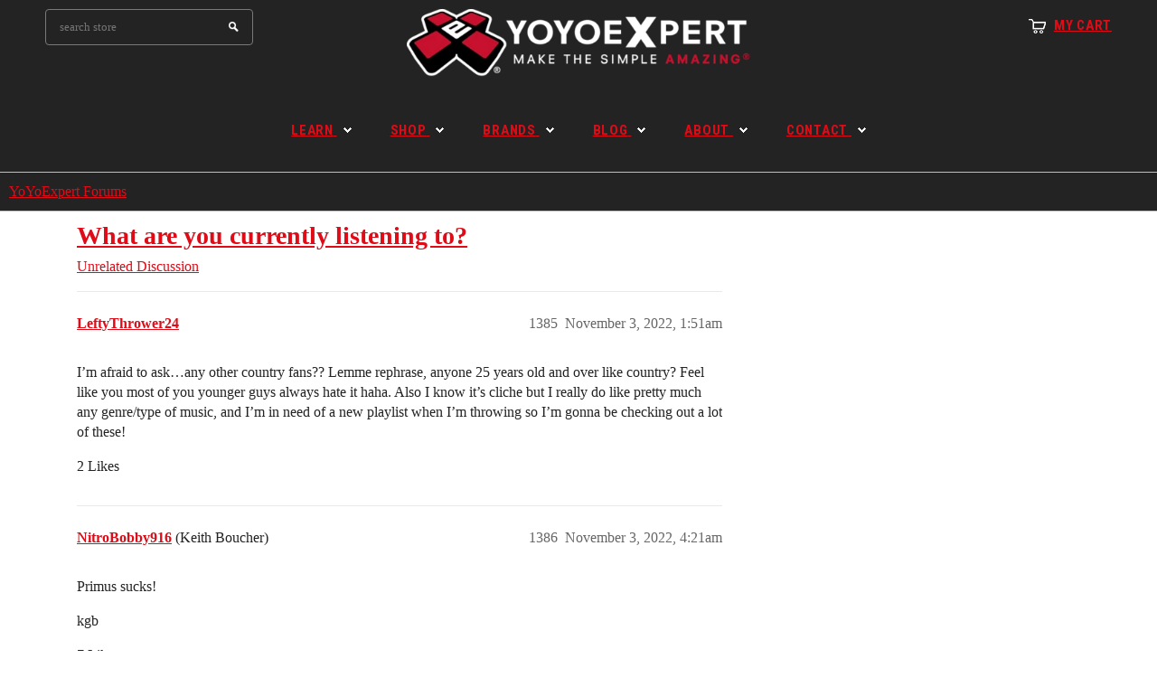

--- FILE ---
content_type: text/html; charset=utf-8
request_url: https://forums.yoyoexpert.com/t/what-are-you-currently-listening-to/297044?page=69
body_size: 14051
content:
<!DOCTYPE html>
<html lang="en">
  <head>
    <meta charset="utf-8">
    <title>What are you currently listening to? - Page 69 - Unrelated Discussion - YoYoExpert Forums</title>
    <meta name="description" content="I can’t see that one of these threads has been done for quite some time, though my apologies if it is unecessary to start a new one. 
Anyway what are you currently listening to? 
Me? Big Big Train - Underfall Yard 
(I’m &amp;hellip;">
    <meta name="generator" content="Discourse 2026.1.0-latest - https://github.com/discourse/discourse version e47c03d223945e2c161e14ba0974f45114ae4ef5">
<link rel="icon" type="image/png" href="https://us1.discourse-cdn.com/flex015/uploads/yoyoexpert1/optimized/4X/6/0/7/607ecbb1267475d986b91c1a8d094163edca9e11_2_32x32.png">
<link rel="apple-touch-icon" type="image/png" href="https://us1.discourse-cdn.com/flex015/uploads/yoyoexpert1/optimized/2X/4/4911f0a5f26dfac613dfd8b7a720bee9b4632921_2_180x180.png">
<meta name="theme-color" media="(prefers-color-scheme: light)" content="#232323">
<meta name="theme-color" media="(prefers-color-scheme: dark)" content="#111111">

<meta name="color-scheme" content="light dark">

<meta name="viewport" content="width=device-width, initial-scale=1.0, minimum-scale=1.0, viewport-fit=cover">
<link rel="canonical" href="https://forums.yoyoexpert.com/t/what-are-you-currently-listening-to/297044?page=69" />


<link rel="search" type="application/opensearchdescription+xml" href="https://forums.yoyoexpert.com/opensearch.xml" title="YoYoExpert Forums Search">

    
    <link href="https://sea1.discourse-cdn.com/flex015/stylesheets/color_definitions_yoyoexpert-light_2_4_a52cd750aadc6705a961e90ba26f66b970dabff8.css?__ws=forums.yoyoexpert.com" media="(prefers-color-scheme: light)" rel="stylesheet" class="light-scheme" data-scheme-id="2"/><link href="https://sea1.discourse-cdn.com/flex015/stylesheets/color_definitions_yoyoexpert-dark_7_4_f329f3f72513d8a4043e7d6a8056d2cc30f588fb.css?__ws=forums.yoyoexpert.com" media="(prefers-color-scheme: dark)" rel="stylesheet" class="dark-scheme" data-scheme-id="7"/>

<link href="https://sea1.discourse-cdn.com/flex015/stylesheets/common_e4127d2078aeff21381296871ba7bcde306ab17a.css?__ws=forums.yoyoexpert.com" media="all" rel="stylesheet" data-target="common"  />

  <link href="https://sea1.discourse-cdn.com/flex015/stylesheets/mobile_e4127d2078aeff21381296871ba7bcde306ab17a.css?__ws=forums.yoyoexpert.com" media="(max-width: 39.99999rem)" rel="stylesheet" data-target="mobile"  />
  <link href="https://sea1.discourse-cdn.com/flex015/stylesheets/desktop_e4127d2078aeff21381296871ba7bcde306ab17a.css?__ws=forums.yoyoexpert.com" media="(min-width: 40rem)" rel="stylesheet" data-target="desktop"  />



    <link href="https://sea1.discourse-cdn.com/flex015/stylesheets/checklist_e4127d2078aeff21381296871ba7bcde306ab17a.css?__ws=forums.yoyoexpert.com" media="all" rel="stylesheet" data-target="checklist"  />
    <link href="https://sea1.discourse-cdn.com/flex015/stylesheets/discourse-adplugin_e4127d2078aeff21381296871ba7bcde306ab17a.css?__ws=forums.yoyoexpert.com" media="all" rel="stylesheet" data-target="discourse-adplugin"  />
    <link href="https://sea1.discourse-cdn.com/flex015/stylesheets/discourse-ai_e4127d2078aeff21381296871ba7bcde306ab17a.css?__ws=forums.yoyoexpert.com" media="all" rel="stylesheet" data-target="discourse-ai"  />
    <link href="https://sea1.discourse-cdn.com/flex015/stylesheets/discourse-cakeday_e4127d2078aeff21381296871ba7bcde306ab17a.css?__ws=forums.yoyoexpert.com" media="all" rel="stylesheet" data-target="discourse-cakeday"  />
    <link href="https://sea1.discourse-cdn.com/flex015/stylesheets/discourse-chat-integration_e4127d2078aeff21381296871ba7bcde306ab17a.css?__ws=forums.yoyoexpert.com" media="all" rel="stylesheet" data-target="discourse-chat-integration"  />
    <link href="https://sea1.discourse-cdn.com/flex015/stylesheets/discourse-data-explorer_e4127d2078aeff21381296871ba7bcde306ab17a.css?__ws=forums.yoyoexpert.com" media="all" rel="stylesheet" data-target="discourse-data-explorer"  />
    <link href="https://sea1.discourse-cdn.com/flex015/stylesheets/discourse-details_e4127d2078aeff21381296871ba7bcde306ab17a.css?__ws=forums.yoyoexpert.com" media="all" rel="stylesheet" data-target="discourse-details"  />
    <link href="https://sea1.discourse-cdn.com/flex015/stylesheets/discourse-github_e4127d2078aeff21381296871ba7bcde306ab17a.css?__ws=forums.yoyoexpert.com" media="all" rel="stylesheet" data-target="discourse-github"  />
    <link href="https://sea1.discourse-cdn.com/flex015/stylesheets/discourse-lazy-videos_e4127d2078aeff21381296871ba7bcde306ab17a.css?__ws=forums.yoyoexpert.com" media="all" rel="stylesheet" data-target="discourse-lazy-videos"  />
    <link href="https://sea1.discourse-cdn.com/flex015/stylesheets/discourse-local-dates_e4127d2078aeff21381296871ba7bcde306ab17a.css?__ws=forums.yoyoexpert.com" media="all" rel="stylesheet" data-target="discourse-local-dates"  />
    <link href="https://sea1.discourse-cdn.com/flex015/stylesheets/discourse-narrative-bot_e4127d2078aeff21381296871ba7bcde306ab17a.css?__ws=forums.yoyoexpert.com" media="all" rel="stylesheet" data-target="discourse-narrative-bot"  />
    <link href="https://sea1.discourse-cdn.com/flex015/stylesheets/discourse-policy_e4127d2078aeff21381296871ba7bcde306ab17a.css?__ws=forums.yoyoexpert.com" media="all" rel="stylesheet" data-target="discourse-policy"  />
    <link href="https://sea1.discourse-cdn.com/flex015/stylesheets/discourse-presence_e4127d2078aeff21381296871ba7bcde306ab17a.css?__ws=forums.yoyoexpert.com" media="all" rel="stylesheet" data-target="discourse-presence"  />
    <link href="https://sea1.discourse-cdn.com/flex015/stylesheets/discourse-reactions_e4127d2078aeff21381296871ba7bcde306ab17a.css?__ws=forums.yoyoexpert.com" media="all" rel="stylesheet" data-target="discourse-reactions"  />
    <link href="https://sea1.discourse-cdn.com/flex015/stylesheets/discourse-solved_e4127d2078aeff21381296871ba7bcde306ab17a.css?__ws=forums.yoyoexpert.com" media="all" rel="stylesheet" data-target="discourse-solved"  />
    <link href="https://sea1.discourse-cdn.com/flex015/stylesheets/discourse-templates_e4127d2078aeff21381296871ba7bcde306ab17a.css?__ws=forums.yoyoexpert.com" media="all" rel="stylesheet" data-target="discourse-templates"  />
    <link href="https://sea1.discourse-cdn.com/flex015/stylesheets/footnote_e4127d2078aeff21381296871ba7bcde306ab17a.css?__ws=forums.yoyoexpert.com" media="all" rel="stylesheet" data-target="footnote"  />
    <link href="https://sea1.discourse-cdn.com/flex015/stylesheets/hosted-site_e4127d2078aeff21381296871ba7bcde306ab17a.css?__ws=forums.yoyoexpert.com" media="all" rel="stylesheet" data-target="hosted-site"  />
    <link href="https://sea1.discourse-cdn.com/flex015/stylesheets/poll_e4127d2078aeff21381296871ba7bcde306ab17a.css?__ws=forums.yoyoexpert.com" media="all" rel="stylesheet" data-target="poll"  />
    <link href="https://sea1.discourse-cdn.com/flex015/stylesheets/spoiler-alert_e4127d2078aeff21381296871ba7bcde306ab17a.css?__ws=forums.yoyoexpert.com" media="all" rel="stylesheet" data-target="spoiler-alert"  />
    <link href="https://sea1.discourse-cdn.com/flex015/stylesheets/discourse-ai_mobile_e4127d2078aeff21381296871ba7bcde306ab17a.css?__ws=forums.yoyoexpert.com" media="(max-width: 39.99999rem)" rel="stylesheet" data-target="discourse-ai_mobile"  />
    <link href="https://sea1.discourse-cdn.com/flex015/stylesheets/discourse-reactions_mobile_e4127d2078aeff21381296871ba7bcde306ab17a.css?__ws=forums.yoyoexpert.com" media="(max-width: 39.99999rem)" rel="stylesheet" data-target="discourse-reactions_mobile"  />
    <link href="https://sea1.discourse-cdn.com/flex015/stylesheets/discourse-solved_mobile_e4127d2078aeff21381296871ba7bcde306ab17a.css?__ws=forums.yoyoexpert.com" media="(max-width: 39.99999rem)" rel="stylesheet" data-target="discourse-solved_mobile"  />
    <link href="https://sea1.discourse-cdn.com/flex015/stylesheets/discourse-ai_desktop_e4127d2078aeff21381296871ba7bcde306ab17a.css?__ws=forums.yoyoexpert.com" media="(min-width: 40rem)" rel="stylesheet" data-target="discourse-ai_desktop"  />
    <link href="https://sea1.discourse-cdn.com/flex015/stylesheets/discourse-reactions_desktop_e4127d2078aeff21381296871ba7bcde306ab17a.css?__ws=forums.yoyoexpert.com" media="(min-width: 40rem)" rel="stylesheet" data-target="discourse-reactions_desktop"  />
    <link href="https://sea1.discourse-cdn.com/flex015/stylesheets/poll_desktop_e4127d2078aeff21381296871ba7bcde306ab17a.css?__ws=forums.yoyoexpert.com" media="(min-width: 40rem)" rel="stylesheet" data-target="poll_desktop"  />

  <link href="https://sea1.discourse-cdn.com/flex015/stylesheets/common_theme_4_5b3d43918ca0db34911cd7b5b1c4658c02e8d1f8.css?__ws=forums.yoyoexpert.com" media="all" rel="stylesheet" data-target="common_theme" data-theme-id="4" data-theme-name="yoyoexpert"/>
    <link href="https://sea1.discourse-cdn.com/flex015/stylesheets/mobile_theme_4_1347e99590e42d0f1d3c46b9e0fd50dea8bf20cd.css?__ws=forums.yoyoexpert.com" media="(max-width: 39.99999rem)" rel="stylesheet" data-target="mobile_theme" data-theme-id="4" data-theme-name="yoyoexpert"/>
    <link href="https://sea1.discourse-cdn.com/flex015/stylesheets/desktop_theme_52_07118e5a37ba336c6af073059676aec258514ee0.css?__ws=forums.yoyoexpert.com" media="(min-width: 40rem)" rel="stylesheet" data-target="desktop_theme" data-theme-id="52" data-theme-name="docked header style override"/>
<link href="https://sea1.discourse-cdn.com/flex015/stylesheets/desktop_theme_4_1dfe400d6dd7b3428a5cc968e38edccb661188ab.css?__ws=forums.yoyoexpert.com" media="(min-width: 40rem)" rel="stylesheet" data-target="desktop_theme" data-theme-id="4" data-theme-name="yoyoexpert"/>

    <!-- Facebook Pixel Code -->
<script defer="" src="https://sea1.discourse-cdn.com/flex015/theme-javascripts/21e375d383f0853ad602f08850d8bb67755db1e9.js?__ws=forums.yoyoexpert.com" data-theme-id="4" nonce="7Ccd0KBRApWJfvZXGKWkZyrxT"></script>
<noscript><img height="1" width="1" style="display:none" src="https://www.facebook.com/tr?id=1497192517234690&amp;ev=PageView&amp;noscript=1"></noscript>
<!-- End Facebook Pixel Code -->


    <meta id="data-ga-universal-analytics" data-tracking-code="G-431RG9RMW7" data-json="{&quot;cookieDomain&quot;:&quot;auto&quot;}" data-auto-link-domains="">

  <script async src="https://www.googletagmanager.com/gtag/js?id=G-431RG9RMW7" nonce="7Ccd0KBRApWJfvZXGKWkZyrxT"></script>
  <script defer src="https://us1.discourse-cdn.com/flex015/assets/google-universal-analytics-v4-ba0fc09a.br.js" data-discourse-entrypoint="google-universal-analytics-v4" nonce="7Ccd0KBRApWJfvZXGKWkZyrxT"></script>


        <link rel="alternate nofollow" type="application/rss+xml" title="RSS feed of &#39;What are you currently listening to?&#39;" href="https://forums.yoyoexpert.com/t/what-are-you-currently-listening-to/297044.rss" />
    <meta property="og:site_name" content="YoYoExpert Forums" />
<meta property="og:type" content="website" />
<meta name="twitter:card" content="summary" />
<meta name="twitter:image" content="https://us1.discourse-cdn.com/flex015/uploads/yoyoexpert1/original/2X/1/128862bfc1e076d2a63a299d46e99a314589e604.jpg" />
<meta property="og:image" content="https://us1.discourse-cdn.com/flex015/uploads/yoyoexpert1/original/2X/1/128862bfc1e076d2a63a299d46e99a314589e604.jpg" />
<meta property="og:url" content="https://forums.yoyoexpert.com/t/what-are-you-currently-listening-to/297044?page=69" />
<meta name="twitter:url" content="https://forums.yoyoexpert.com/t/what-are-you-currently-listening-to/297044?page=69" />
<meta property="og:title" content="What are you currently listening to?" />
<meta name="twitter:title" content="What are you currently listening to?" />
<meta property="og:description" content="I’m afraid to ask…any other country fans?? Lemme rephrase, anyone 25 years old and over like country? Feel like you most of you younger guys always hate it haha. Also I know it’s cliche but I really do like pretty much any genre/type of music, and I’m in need of a new playlist when I’m throwing so I’m gonna be checking out a lot of these!" />
<meta name="twitter:description" content="I’m afraid to ask…any other country fans?? Lemme rephrase, anyone 25 years old and over like country? Feel like you most of you younger guys always hate it haha. Also I know it’s cliche but I really do like pretty much any genre/type of music, and I’m in need of a new playlist when I’m throwing so I’m gonna be checking out a lot of these!" />
<meta property="og:article:section" content="Unrelated Discussion" />
<meta property="og:article:section:color" content="231F20" />
<meta name="twitter:label1" value="Reading time" />
<meta name="twitter:data1" value="149 mins 🕑" />
<meta name="twitter:label2" value="Likes" />
<meta name="twitter:data2" value="4521 ❤" />
<meta property="article:published_time" content="2022-11-03T01:51:04+00:00" />
<meta property="og:ignore_canonical" content="true" />

        <link rel="prev" href="/t/what-are-you-currently-listening-to/297044?page=68">
        <link rel="next" href="/t/what-are-you-currently-listening-to/297044?page=70">

    
  </head>
  <body class="crawler ">
    
<header class="shop-header" role="banner">
  <div class="container">
    <div class="header">
      <div class="row">
        <div class="col-xs-4 top-header">
          <div class="wrapper-top-cart">
            <p class="top-cart">
              <a href="//shop.yoyoexpert.com/cart"><span class="first">
                  My Cart</span>
              </a>
            </p>
          </div>
        </div>
        <div class="col-xs-8">
          <div class="row">
            <h1 class="header-logo col-xs-6">
              <a href="//yoyoexpert.com" title="YoYoExpert Store">
                <img src="https://cdn.shopify.com/s/files/1/0748/4967/files/YoYoExpert-Header-Forum.png?v=1764261397" alt="YoYoExpert">
              </a>
            </h1>
            <div class="nav-search col-xs-6">
              <a class="icon-search" href="javascript:void(0)">Search</a>
              <form action="//shop.yoyoexpert.com/search?q=" method="get" class="input-group search-bar" role="search">
                <input type="text" name="q" value="" placeholder="search store" class="input-group-field" aria-label="Search Site" autocomplete="off">
                <span class="input-group-btn">
                  <input type="submit" class="btn" value="Search">
                </span>
              </form>
            </div>
          </div>
        </div>
      </div>
    </div>
  </div>

  <nav class="nav-bar" role="navigation">
    <div class="container">
      <ul class="site-nav">
        <li class="dropdown  mega-menu ">
          <a href="//yoyoexpert.com/learn/" class=""><span>Learn</span> <span class="icon-dropdown"></span> </a>
          <div class="site-nav-dropdown">
            <div class="container">
              <div class="col-1 parent-mega-menu">
                <div class="inner">

                  <a href="//yoyoexpert.com/learn/#Beginner"><span>Modern Yo-Yo Basics</span><img src="https://cdn.shopify.com/s/files/1/0748/4967/files/nav-01.jpg?7165853537108384857" class="img-responsive hidden-phone" style="padding-top:2px"></a>
                  <ul class="dropdown">

                    <li>
                      <a href="//yoyoexpert.com/learn/001-basic-yo-yo-types.php"> <span>Types of Yo-Yos</span></a>
                    </li>

                    <li>
                      <a href="//yoyoexpert.com/learn/002-basic-five-styles.php"> <span>Basic Styles of Play</span></a>
                    </li>

                    <li>
                      <a href="//yoyoexpert.com/learn/003-basic-yo-yo-string.php"> <span>Yo-Yo String Basics</span></a>
                    </li>

                    <li>
                      <a href="//yoyoexpert.com/learn/005-basic-gravity-pull.php"> <span>Your First Throw!</span></a>
                    </li>

                    <li>
                      <a href="//yoyoexpert.com/learn/029-intermediate-unresponsive.php"> <span>Unresponsive Play</span></a>
                    </li>
                  </ul>
                </div>
                <div class="inner">

                  <a href="//yoyoexpert.com/learn/#Beginner"><span>Your First Tricks!</span><img src="https://cdn.shopify.com/s/files/1/0748/4967/files/nav-02.jpg?7165853537108384857" class="img-responsive hidden-phone" style="padding-top:2px"></a>
                  <ul class="dropdown">

                    <li><a href="//yoyoexpert.com/learn/006-basic-yo-yo-sleeper.php"> <span>Sleeper</span></a></li>

                    <li><a href="//yoyoexpert.com/learn/007-basic-walk-the-dog.php"> <span>Walk the Dog</span></a></li>

                    <li><a href="//yoyoexpert.com/learn/009-basic-forward-pass.php"> <span>Forward Pass</span></a></li>

                    <li><a href="//yoyoexpert.com/learn/010-basic-around-the-world.php"> <span>Around the World</span></a></li>

                    <li><a href="//yoyoexpert.com/learn/015-basic-rock-the-baby.php"> <span>Rock the Baby</span></a></li>
                  </ul>
                </div>
                <div class="inner">

                  <a href="//yoyoexpert.com/learn/"><span>Tricks by Skill Level</span><img src="https://cdn.shopify.com/s/files/1/0748/4967/files/nav-03.jpg?7165853537108384857" class="img-responsive hidden-phone" style="padding-top:2px"></a>
                  <ul class="dropdown">

                    <li><a href="//yoyoexpert.com/learn/#Beginner"> <span>Beginner</span></a></li>

                    <li><a href="//yoyoexpert.com/learn/#Intermediate"> <span>Intermediate</span></a></li>

                    <li><a href="//yoyoexpert.com/learn/#Advanced"> <span>Advanced</span></a></li>

                    <li><a href="//yoyoexpert.com/learn/#Expert"> <span>Expert</span></a></li>

                    <li><a href="//yoyoexpert.com/learn/#Master"> <span>Master</span></a></li>
                  </ul>
                </div>
                <div class="clearfix"></div>
                <div class="inner">

                  <a href="//yoyoexpert.com/learn/"><span>Styles of Play</span><img src="https://cdn.shopify.com/s/files/1/0748/4967/files/nav-03.jpg?7165853537108384857" class="img-responsive hidden-phone" style="padding-top:2px"></a>
                  <ul class="dropdown">

                    <li><a href="//yoyoexpert.com/learn/#Looping"> <span>Looping</span></a></li>

                    <li><a href="//yoyoexpert.com/learn/#TwoHanded"> <span>Two Handed Looping (2A)</span></a></li>

                    <li><a href="//yoyoexpert.com/learn/#Offstring"> <span>Offstring (4A)</span></a></li>

                    <li><a href="//yoyoexpert.com/learn/#Counterweight"> <span>Counterweight (5A)</span></a></li>

                    <li><a href="//yoyoexpert.com/learn/#FixedAxle"> <span>Fixed Axle</span></a></li>
                  </ul>
                </div>
                <div class="inner">

                  <a href="//yoyoexpert.com/learn/#4A_2"><span>Advanced Tutorials</span><img src="https://cdn.shopify.com/s/files/1/0748/4967/files/nav-03.jpg?7165853537108384857" class="img-responsive hidden-phone" style="padding-top:2px"></a>
                  <ul class="dropdown">

                    <li><a href="//yoyoexpert.com/learn/#4A_2"> <span>Offstring W/ Ben Conde</span></a></li>

                    <li><a href="//yoyoexpert.com/learn/#5A_2"> <span>Counterweight W/ Miguel Correa</span></a></li>

                    <li><a href="//yoyoexpert.com/learn/#FixedAxle"> <span>Fixed Axle W/ Ed Haponik</span></a></li>

                    <li><a href="//yoyoexpert.com/learn/#Moebius"> <span>Moebius 101 W/ Zammy</span></a></li>

                    <li><a href="#"> <span>Tech W/ Tylor McCallumore</span></a></li>
                  </ul>
                </div>
                <div class="inner">

                  <a href="//yoyoexpert.com/learn/#Maintenance"><span>Maintenance &amp; Mods</span><img src="https://cdn.shopify.com/s/files/1/0748/4967/files/nav-03.jpg?7165853537108384857" class="img-responsive hidden-phone" style="padding-top:2px"></a>
                  <ul class="dropdown">

                    <li><a href="//yoyoexpert.com/learn/406-maintenance-response-types.php"> <span>Response Types</span></a></li>

                    <li><a href="//yoyoexpert.com/learn/407-maintenance-ball-bearing-types.php"> <span>Bearing Types</span></a></li>

                    <li><a href="//yoyoexpert.com/learn/410-maintenance-lube.php"> <span>Lubing Yo-Yos</span></a></li>

                    <li><a href="//yoyoexpert.com/learn/412-maintenance-yo-yo-string.php"> <span>Yo-Yo String</span></a></li>
                  </ul>
                </div>
              </div>
              <div class="col-2">
                <div class="widget-featured-product">
                  <div class="widget-title" style="margin-bottom:4px">
                    <h3>
                      <span>
                        Featured Tutorials
                      </span>
                    </h3>
                  </div>
                  <div class="widget banner-image">
                    <a href="//yoyoexpert.com/learn/#AdvancedTech" title="Advanced Tutorials With Tylor McCallumore">
                      <img src="https://cdn.shopify.com/s/files/1/0748/4967/files/Learn-Yo-Yo-Trick-Tylor.jpg?12426550462224942327" style="padding-bottom:10px" alt="Advanced Tutorials With Tylor McCallumore">
                    </a>
                  </div>
                  <div class="widget banner-image">
                    <a href="//yoyoexpert.com/learn/1100-tech-rise-of-titans.php" title="Learn Rise of the Titans">
                      <img src="https://cdn.shopify.com/s/files/1/0748/4967/files/learn-01.png?7165853537108384857" style="padding-bottom:10px" alt="Learn Rise of the Titans">
                    </a>
                  </div>
                  <div class="widget banner-image">
                    <a href="//yoyoexpert.com/learn/1101-Experiment-626.php" title="Learn Experiment 626">
                      <img src="https://cdn.shopify.com/s/files/1/0748/4967/files/Learn-Yo-Yo-Trick-Experiment-626.png?14233266873867578023" style="padding-bottom:10px" alt="Learn Experiment 626">
                    </a>
                  </div>
                </div>
              </div>
              <div class="col-3">
                <div class="widget banner-image" style="margin-top:8px">
                  <a href="//youtube.com/YoYoExpert" title="YoYoExpert YouTube" target="_blank">
                    <img src="https://cdn.shopify.com/s/files/1/0748/4967/files/learn-02.jpg?7165853537108384857" alt="YoYoExpert YouTube">
                  </a>
                </div>
              </div>
            </div>
          </div>
        </li>
        <li class="dropdown  mega-menu ">
          <a href="//shop.yoyoexpert.com/" class=""><span>Shop</span> <span class="icon-dropdown"></span> </a>
          <div class="site-nav-dropdown">
            <div class="container">
              <div class="col-1 parent-mega-menu">
                <div class="inner">

                  <a href="#"><span>Shop Modern Yo-Yos</span></a>
                  <ul class="dropdown">

                    <li>
                      <a href="//shop.yoyoexpert.com/collections/new-releases"> <span>New Releases</span></a>
                    </li>

                    <li>
                      <a href="//shop.yoyoexpert.com/collections/beginner-yo-yos"> <span>Beginner Yo-Yos</span></a>
                    </li>

                    <li>
                      <a href="//shop.yoyoexpert.com/collections/starter-sets"> <span>Starter Sets</span></a>
                    </li>

                    <li>
                      <a href="//shop.yoyoexpert.com/collections/intermediate-yo-yos"> <span>Intermediate Yo-Yos</span></a>
                    </li>

                    <li>
                      <a href="//shop.yoyoexpert.com/collections/advanced-yo-yos"> <span>Advanced Yo-Yos</span></a>
                    </li>

                    <li>
                      <a href="//shop.yoyoexpert.com/collections/brands"> <span>Shop All Brands</span></a>
                    </li>
                  </ul>
                </div>
                <div class="inner">

                  <a href="#"><span>Shop by Yo-Yo Type</span></a>
                  <ul class="dropdown">

                    <li><a href="//shop.yoyoexpert.com/collections/plastic-yo-yos"> <span>Plastic Yo-Yos</span></a></li>

                    <li><a href="//shop.yoyoexpert.com/collections/intro-metal-yo-yos"> <span>Intro Metal Yo-Yos</span></a></li>

                    <li><a href="//shop.yoyoexpert.com/collections/mid-range-yo-yos"> <span>Mid-Range Yo-Yos</span></a></li>

                    <li><a href="//shop.yoyoexpert.com/collections/premium-yo-yos"> <span>Premium Yo-Yos</span></a></li>

                    <li><a href="//shop.yoyoexpert.com/collections/bimetal-yo-yos"> <span>Bi-Metal Yo-Yos</span></a></li>

                    <li><a href="//shop.yoyoexpert.com/collections/wooden-yo-yos"> <span>Wooden Yo-Yos</span></a></li>
                  </ul>
                </div>
                <div class="inner">

                  <a href="#"><span>Accessories &amp; Parts</span></a>
                  <ul class="dropdown">

                    <li><a href="//shop.yoyoexpert.com/collections/yo-yo-string"> <span>Yo-Yo String</span></a></li>

                    <li><a href="//shop.yoyoexpert.com/collections/yo-yo-bearings"> <span>Bearings &amp; Lube</span></a></li>

                    <li><a href="//shop.yoyoexpert.com/collections/yo-yo-response"> <span>Response</span></a></li>

                    <li><a href="//shop.yoyoexpert.com/collections/parts-mods"> <span>Parts &amp; Mods</span></a></li>

                    <li><a href="//shop.yoyoexpert.com/collections/yo-yo-holders"> <span>Yo-Yo Holders</span></a></li>

                    <li><a href="//shop.yoyoexpert.com/collections/bags-cases"> <span>Bags &amp; Cases</span></a></li>
                  </ul>
                </div>
                <div class="clearfix"></div>
                <div class="inner">

                  <a href="#"><span>Shop by Style of Play</span></a>
                  <ul class="dropdown">

                    <li><a href="//shop.yoyoexpert.com/collections/1a-string-trick-yo-yos"> <span>1A - String Trick Yo-Yos</span></a></li>

                    <li><a href="//shop.yoyoexpert.com/collections/2a-looping-yo-yos"> <span>2A - Looping Yo-Yos</span></a></li>

                    <li><a href="//shop.yoyoexpert.com/collections/3A-Dual-String-Yo-Yo"> <span>3A - Dual String Yo-Yo</span></a></li>

                    <li><a href="//shop.yoyoexpert.com/collections/4a-offstring-yo-yos"> <span>4A - Offstring Yo-Yos</span></a></li>

                    <li><a href="//shop.yoyoexpert.com/collections/5a-freehand-yo-yos"> <span>5A - Freehand Yo-Yos</span></a></li>
                  </ul>
                </div>
                <div class="inner">

                  <a href="#"><span>Shop by Price</span></a>
                  <ul class="dropdown">

                    <li><a href="//shop.yoyoexpert.com/collections/15-under-yo-yos-by-price-range"> <span>$15 &amp; under</span></a></li>

                    <li><a href="//shop.yoyoexpert.com/collections/15-to-35-yo-yos-by-price-range"> <span>$15 to $35</span></a></li>

                    <li><a href="//shop.yoyoexpert.com/collections/35-to-55-yo-yos-by-price-range"> <span>$35 to $55</span></a></li>

                    <li><a href="//shop.yoyoexpert.com/collections/55-to-85-yo-yos-by-price-range"> <span>$55 to $85</span></a></li>

                    <li><a href="//shop.yoyoexpert.com/collections/85-to-120-yo-yos-by-price-range"> <span>$85 to $120</span></a></li>

                    <li><a href="//shop.yoyoexpert.com/collections/120-up-yo-yos-by-price-range"> <span>$120 &amp; up</span></a></li>
                  </ul>
                </div>
                <div class="inner">

                  <a href="#"><span>Other</span></a>
                  <ul class="dropdown">

                    <li><a href="//shop.yoyoexpert.com/collections/spin-tops"> <span>Spin Tops</span></a></li>

                    <li><a href="//shop.yoyoexpert.com/collections/kendamas"> <span>Kendamas</span></a></li>

                    <li><a href="//shop.yoyoexpert.com/collections/clothing"> <span>Clothing &amp; Apparel</span></a></li>

                    <li><a href="//shop.yoyoexpert.com/collections/made-in-usa"> <span>Made in the USA</span></a></li>

                    <li><a href="//shop.yoyoexpert.com/products/gift-card"> <span>YoYoExpert Gift Cards</span></a></li>

                  </ul>
                </div>
              </div>
              <div class="col-2">
                <div class="widget-featured-product">
                  <div class="widget-title" style="margin-bottom:4px">
                    <h3>
                      <span>
                        Featured Brands
                      </span>
                    </h3>
                  </div>
                  <div class="widget banner-image">
                    <a href="//shop.yoyoexpert.com/collections/yoyofactory" title="YoYoFactory">
                      <img src="https://cdn.shopify.com/s/files/1/0748/4967/files/Nav-Feature-YoYoFactory.png?7620480839923342660" style="padding-bottom:5px" alt="YoYoFactory">
                    </a>
                  </div>
                  <div class="widget banner-image">
                    <a href="//shop.yoyoexpert.com/collections/clyw" title="CLYW">
                      <img src="https://cdn.shopify.com/s/files/1/0748/4967/files/Nav-Feature-CLYW.png?663538646302679272" style="padding-bottom:5px" alt="CLYW">
                    </a>
                  </div>
                  <div class="widget banner-image">
                    <a href="//shop.yoyoexpert.com/collections/one-drop-yoyos" title="One Drop YoYos">
                      <img src="https://cdn.shopify.com/s/files/1/0748/4967/files/Nav-Feature-OneDrop.png?1613291812671635150" style="padding-bottom:5px" alt="One Drop YoYos">
                    </a>
                  </div>
                  <div class="widget banner-image">
                    <a href="//shop.yoyoexpert.com/collections/Duncan" title="Duncan">
                      <img src="https://cdn.shopify.com/s/files/1/0748/4967/files/Nav-Feature-Duncan.png?7620480839923342660" alt="Duncan">
                    </a>
                  </div>
                </div>
              </div>
              <div class="col-3">
                <div class="widget banner-image" style="margin-top:8px">
                  <a href="//shop.yoyoexpert.com/collections/new-releases" title="New Releases">
                    <img src="https://cdn.shopify.com/s/files/1/0748/4967/files/Nav-Feature-NEW-RELEASES.png?2278368351972607821" style="padding-bottom:5px" alt="New Releases">
                  </a>
                </div>
                <div class="widget banner-image">
                  <a href="//shop.yoyoexpert.com/collections/starter-sets" title="Starter Sets">
                    <img src="https://cdn.shopify.com/s/files/1/0748/4967/files/Nav-Feature-STARTER-SETS.png?2278368351972607821" style="padding-bottom:5px" alt="Starter Sets">
                  </a>
                </div>
                <div class="widget banner-image">
                  <a href="//shop.yoyoexpert.com/collections/yo-yo-string" title="Yo-Yo String">
                    <img src="https://cdn.shopify.com/s/files/1/0748/4967/files/Nav-Feature-STRING.png?2278368351972607821" style="padding-bottom:5px" alt="Yo-Yo String">
                  </a>
                </div>
                <div class="widget banner-image">
                  <a href="//shop.yoyoexpert.com/collections/yo-yo-bearings" title="Bearings &amp; Parts">
                    <img src="https://cdn.shopify.com/s/files/1/0748/4967/files/Nav-Feature-BEARINGS.png?2278368351972607821" alt="Bearings &amp; Parts">
                  </a>
                </div>
              </div>
            </div>
          </div>
        </li>
        <li class="dropdown ">
          <a href="//shop.yoyoexpert.com/collections/brands" class=""><span>Brands</span> <span class="icon-dropdown"></span> </a>
          <ul class="site-nav-dropdown">
            <li><a href="//shop.yoyoexpert.com/collections/yoyofactory">YoYoFactory</a></li>
            <li><a href="//shop.yoyoexpert.com/collections/one-drop-yoyos">One Drop YoYos</a></li>
            <li><a href="//shop.yoyoexpert.com/collections/clyw">CLYW</a></li>
            <li><a href="//shop.yoyoexpert.com/collections/Duncan">Duncan</a></li>
            <li class="dropdown">
              <a href="//shop.yoyoexpert.com/collections/brands" class=""><span>Shop All Brands</span> <span class="caret hidden-xs"></span> </a>
              <ul class="site-nav-dropdown">
                <li class="dropdown">
                  <a href="#" class=""><span>Brands A-C</span> <span class="caret hidden-xs"></span> </a>
                  <ul class="site-nav-dropdown">
                    <li><a href="//shop.yoyoexpert.com/collections/2SickYoYos">2SickYoYos</a></li>
                    <li><a href="//shop.yoyoexpert.com/collections/3YO3">3YO3</a></li>
                    <li><a href="//shop.yoyoexpert.com/collections/44RPM">44RPM</a></li>
                    <li><a href="//shop.yoyoexpert.com/collections/Adegle">Adegle</a></li>
                    <li><a href="//shop.yoyoexpert.com/collections/Amplified">Amplified</a></li>
                    <li><a href="//shop.yoyoexpert.com/collections/Auldey">Auldey</a></li>
                    <li><a href="//shop.yoyoexpert.com/collections/Axis">Axis</a></li>
                    <li><a href="https://shop.yoyoexpert.com/collections/basecamp">Basecamp</a></li>
                    <li><a href="//shop.yoyoexpert.com/collections/Blood-Brothers">Blood Brothers</a></li>
                    <li><a href="//shop.yoyoexpert.com/collections/Broke-Village">Broke Village</a></li>
                    <li><a href="//shop.yoyoexpert.com/collections/c3yoyodesign">C3yoyodesign</a></li>
                    <li><a href="//shop.yoyoexpert.com/collections/Chico">Chico</a></li>
                    <li><a href="//shop.yoyoexpert.com/collections/core-co">Core Co</a></li>
                    <li><a href="//shop.yoyoexpert.com/collections/clyw">CLYW</a></li>
                    <li><a href="//shop.yoyoexpert.com/collections/Crucial">Crucial</a></li>
                  </ul>
                </li>
                <li class="dropdown">
                  <a href="#" class=""><span>Brands D-H</span> <span class="caret hidden-xs"></span> </a>
                  <ul class="site-nav-dropdown">
                    <li><a href="//shop.yoyoexpert.com/collections/Deadly-Spins">Deadly Spins</a></li>
                    <li><a href="//shop.yoyoexpert.com/collections/Diamont-Noir">Diamont Noir</a></li>
                    <li><a href="//shop.yoyoexpert.com/collections/dif-e-yo">Dif-E-Yo</a></li>
                    <li><a href="//shop.yoyoexpert.com/collections/Duncan">Duncan</a></li>
                    <li><a href="//shop.yoyoexpert.com/collections/Efreet">Efreet</a></li>
                    <li><a href="//shop.yoyoexpert.com/collections/Eternal-Throw">Eternal Throw</a></li>
                    <li><a href="//shop.yoyoexpert.com/collections/freshly-dirty">Freshly Dirty</a></li>
                    <li><a href="//shop.yoyoexpert.com/collections/Gruntbull">Gruntbull</a></li>
                    <li><a href="//shop.yoyoexpert.com/collections/general-yo">General Yo</a></li>
                    <li><a href="//shop.yoyoexpert.com/collections/God-Tricks">God Tricks</a></li>
                    <li><a href="//shop.yoyoexpert.com/collections/Hildy-Brothers">Hildy Brothers</a></li>
                    <li><a href="//shop.yoyoexpert.com/collections/Hspin">Hspin</a></li>
                    <li><a href="//shop.yoyoexpert.com/collections/Hyper-Yo-Yo">Hyper Yo-Yo</a></li>
                  </ul>
                </li>
                <li class="dropdown">
                  <a href="#" class=""><span>Brands I-O</span> <span class="caret hidden-xs"></span> </a>
                  <ul class="site-nav-dropdown">
                    <li><a href="//shop.yoyoexpert.com/collections/ILYY">ILYY</a></li>
                    <li><a href="//shop.yoyoexpert.com/collections/iyoyo">iYoYo</a></li>
                    <li><a href="//shop.yoyoexpert.com/collections/Japan-Technology">Japan Technology</a></li>
                    <li><a href="//shop.yoyoexpert.com/collections/MonkeyfingeR">MonkeyfingeR</a></li>
                    <li><a href="//shop.yoyoexpert.com/collections/mowl">Mowl</a></li>
                    <li><a href="//shop.yoyoexpert.com/collections/once-upon-a-tree">Once Upon a Tree</a></li>
                    <li><a href="//shop.yoyoexpert.com/collections/one-drop-yoyos">One Drop YoYos</a></li>
                  </ul>
                </li>
                <li class="dropdown">
                  <a href="#" class=""><span>Brands P-S</span> <span class="caret hidden-xs"></span> </a>
                  <ul class="site-nav-dropdown">
                    <li><a href="//shop.yoyoexpert.com/collections/Radical-Seas">Radical Seas</a></li>
                    <li><a href="//shop.yoyoexpert.com/collections/rebellion">Rebellion</a></li>
                    <li><a href="//shop.yoyoexpert.com/collections/Recess">Recess</a></li>
                    <li><a href="//shop.yoyoexpert.com/collections/RecRev">RecRev</a></li>
                    <li><a href="//shop.yoyoexpert.com/collections/Sengoku">Sengoku</a></li>
                    <li><a href="//shop.yoyoexpert.com/collections/sfyoyos">SFyoyos</a></li>
                    <li><a href="//shop.yoyoexpert.com/collections/Shinwoo">Shinwoo</a></li>
                    <li><a href="//shop.yoyoexpert.com/collections/sOMEThING">sOMEThING</a></li>
                    <li><a href="//shop.yoyoexpert.com/collections/Spin-Dynamics">Spin Dynamics</a></li>
                    <li><a href="//shop.yoyoexpert.com/collections/Spintastics">Spintastics</a></li>
                    <li><a href="//shop.yoyoexpert.com/collections/Square-Wheels">Square Wheels</a></li>
                    <li><a href="//shop.yoyoexpert.com/collections/String-Theory">String Theory</a></li>
                    <li><a href="//shop.yoyoexpert.com/collections/sturm-panzer">Sturm Panzer</a></li>
                  </ul>
                </li>
                <li class="dropdown">
                  <a href="#" class=""><span>Brands T-W</span> <span class="caret hidden-xs"></span> </a>
                  <ul class="site-nav-dropdown">
                    <li><a href="//shop.yoyoexpert.com/collections/Team-Losi">Team Losi</a></li>
                    <li><a href="//shop.yoyoexpert.com/collections/Ten-YoYo">Ten YoYo</a></li>
                    <li><a href="//shop.yoyoexpert.com/collections/Throw-Revolution">Throw Revolution</a></li>
                    <li><a href="//shop.yoyoexpert.com/collections/TMBR">TMBR</a></li>
                    <li><a href="//shop.yoyoexpert.com/collections/Tom-Kuhn">Tom Kuhn</a></li>
                    <li><a href="//shop.yoyoexpert.com/collections/Top-Yo">Top Yo</a></li>
                    <li><a href="//shop.yoyoexpert.com/collections/Tropic-Spins">Tropic Spins</a></li>
                    <li><a href="//shop.yoyoexpert.com/collections/tsubasa-onishi">Tsubasa Onishi</a></li>
                    <li><a href="//shop.yoyoexpert.com/collections/Turning-Point">Turning Point</a></li>
                    <li><a href="//shop.yoyoexpert.com/collections/unprld">UNPRLD</a></li>
                    <li><a href="//shop.yoyoexpert.com/collections/Vs-Newton">Vs Newton</a></li>
                    <li><a href="//shop.yoyoexpert.com/collections/Werrd">Werrd</a></li>
                    <li><a href="//shop.yoyoexpert.com/collections/Whimsy">Whimsy</a></li>
                  </ul>
                </li>
                <li class="dropdown">
                  <a href="#" class=""><span>Brands X-Z</span> <span class="caret hidden-xs"></span> </a>
                  <ul class="site-nav-dropdown">
                    <li><a href="//shop.yoyoexpert.com/collections/X-Cube">X Cube</a></li>
                    <li><a href="//shop.yoyoexpert.com/collections/Yicheng-Luo">Yicheng Luo</a></li>
                    <li><a href="//shop.yoyoexpert.com/collections/yomega">Yomega</a></li>
                    <li><a href="//shop.yoyoexpert.com/collections/YOYO-Y">YOYO-Y</a></li>
                    <li><a href="//shop.yoyoexpert.com/collections/yoyobrothers">YoYoBrothers</a></li>
                    <li><a href="//shop.yoyoexpert.com/collections/yoyoexpert">YoYoExpert</a></li>
                    <li><a href="//shop.yoyoexpert.com/collections/yoyofactory">YoYoFactory</a></li>
                    <li><a href="//shop.yoyoexpert.com/collections/yoyofriends">yoyofriends</a></li>
                    <li><a href="//shop.yoyoexpert.com/collections/YOYOFFICER">YOYOFFICER</a></li>
                    <li><a href="//shop.yoyoexpert.com/collections/YoYoJam">YoYoJam</a></li>
                    <li><a href="//shop.yoyoexpert.com/collections/YoYoJoker">YoYoJoker</a></li>
                    <li><a href="//shop.yoyoexpert.com/collections/yoyorecreation">YOYORECREATION</a></li>
                    <li><a href="//shop.yoyoexpert.com/collections/YoYoSkeel">YoYoSkeel</a></li>
                    <li><a href="//shop.yoyoexpert.com/collections/YoYoWorkshop">YoYoWorkshop</a></li>
                  </ul>
                </li>
              </ul>
            </li>
            <li class="dropdown">
              <a href="#" class=""><span>Yo-Yo String</span> <span class="caret hidden-xs"></span> </a>
              <ul class="site-nav-dropdown">
                <li><a href="//shop.yoyoexpert.com/collections/#82-String">#82 String</a></li>
                <li><a href="//shop.yoyoexpert.com/collections/Blueprint">Blueprint</a></li>
                <li><a href="//shop.yoyoexpert.com/collections/Candy-Wires">Candy Wires</a></li>
                <li><a href="//shop.yoyoexpert.com/collections/Cloud-String">Cloud String</a></li>
                <li><a href="//shop.yoyoexpert.com/collections/G-String">G-String</a></li>
                <li><a href="//shop.yoyoexpert.com/collections/Kitty-String">Kitty String</a></li>
                <li><a href="//shop.yoyoexpert.com/collections/Toxic-Strings">Toxic Strings</a></li>
                <li><a href="//shop.yoyoexpert.com/collections/YoYoStringLab">YoYoStringLab</a></li>
              </ul>
            </li>
            <li class="dropdown">
              <a href="#" class=""><span>Spin Tops</span> <span class="caret hidden-xs"></span> </a>
              <ul class="site-nav-dropdown">
                <li><a href="//shop.yoyoexpert.com/collections/Duncan?constraint=spin-tops">Duncan</a></li>
                <li><a href="//shop.yoyoexpert.com/collections/LingDong">LingDong</a></li>
                <li><a href="//shop.yoyoexpert.com/collections/Micro-Tops">Micro Tops</a></li>
                <li><a href="//shop.yoyoexpert.com/collections/strummol8">Strummol8</a></li>
                <li><a href="//shop.yoyoexpert.com/collections/yoyofactory?constraint=spin-tops">YoYoFactory</a></li>
              </ul>
            </li>
            <li class="dropdown">
              <a href="#" class=""><span>Kendama</span> <span class="caret hidden-xs"></span> </a>
              <ul class="site-nav-dropdown">
                <li><a href="//shop.yoyoexpert.com/collections/Catchy">Catchy</a></li>
                <li><a href="//shop.yoyoexpert.com/collections/Deal-With-It">Deal With It</a></li>
                <li><a href="//shop.yoyoexpert.com/collections/Kendama-Co">Kendama Co</a></li>
                <li><a href="//shop.yoyoexpert.com/collections/Kendama-USA">Kendama USA</a></li>
                <li><a href="//shop.yoyoexpert.com/collections/Ozora">Ozora</a></li>
                <li><a href="//shop.yoyoexpert.com/collections/sweets">Sweets Kendamas</a></li>
                <li><a href="//shop.yoyoexpert.com/collections/TK16">TK16</a></li>
              </ul>
            </li>
            <li class="dropdown">
              <a href="#" class=""><span>Accessories</span> <span class="caret hidden-xs"></span> </a>
              <ul class="site-nav-dropdown">
                <li><a href="//shop.yoyoexpert.com/collections/First-Word">First Word</a></li>
                <li><a href="//shop.yoyoexpert.com/collections/Glow-Mod">Glow Mod</a></li>
                <li><a href="//shop.yoyoexpert.com/collections/irpad">IrPad</a></li>
                <li><a href="//shop.yoyoexpert.com/collections/LegYoYo">LegYoYo</a></li>
                <li><a href="//shop.yoyoexpert.com/collections/my-tho-logy">My-Tho-Logy</a></li>
                <li><a href="//shop.yoyoexpert.com/collections/Terrapin">Terrapin</a></li>
                <li><a href="//shop.yoyoexpert.com/collections/YoYoSkills">YoYoSkills</a></li>
                <li><a href="//shop.yoyoexpert.com/collections/Unknown">Unknown</a></li>
              </ul>
            </li>
            <li class="dropdown">
              <a href="#" class=""><span>Clothing</span> <span class="caret hidden-xs"></span> </a>
              <ul class="site-nav-dropdown">
                <li><a href="//shop.yoyoexpert.com/collections/Kikstyo">Kikstyo</a></li>
                <li><a href="//shop.yoyoexpert.com/collections/Save-Deth">Save Deth</a></li>
                <li><a href="//shop.yoyoexpert.com/collections/Unknown">Unknown</a></li>
              </ul>
            </li>
          </ul>
        </li>
        <li class="dropdown ">
          <a href="//yoyoexpert.com/blog" class=""><span>Blog</span> <span class="icon-dropdown"></span> </a>
          <ul class="site-nav-dropdown">
            <li><a href="//yoyoexpert.com/blog/all-recent-posts/" class="">Most Recent Posts</a></li>
            <li><a href="//yoyoexpert.com/blog/category/restocks/" class="">Yo-Yo Restocks</a></li>
            <li><a href="//yoyoexpert.com/blog/category/newreleases/" class="">New Yo-Yo Releases</a></li>
            <li><a href="//yoyoexpert.com/blog/category/video/" class="">Yo-Yo Videos</a></li>
            <li><a href="//yoyoexpert.com/blog/category/contest/" class="">Contest News</a></li>
            <li><a href="//yoyoexpert.com/blog/category/yoyoexpert/" class="">YoYoExpert News</a></li>
          </ul>
        </li>
        <li class="dropdown ">
          <a href="//yoyoexpert.com/about.php" class=""><span>About</span> <span class="icon-dropdown"></span> </a>
          <ul class="site-nav-dropdown">
            <li><a href="//yoyoexpert.com/faq.php" class="">Frequently Asked Questions</a></li>
            <li><a href="//yoyoexpert.com/customer-service.php" class="">Customer Service</a></li>
            <li><a href="//yoyoexpert.com/about.php" class="">About Us</a></li>
            <li><a href="//yoyoexpert.com/shipping.php" class="">Shipping</a></li>
            <li><a href="//yoyoexpert.com/international-shipping.php" class="">International Shipping</a></li>
            <li><a href="//yoyoexpert.com/privacy-statement.php" class="">Privacy Statement</a></li>
            <li><a href="//yoyoexpert.com/terms-of-service.php" class="">Terms of Service</a></li>
          </ul>
        </li>
        <li class="dropdown ">
          <a href="//yoyoexpert.com/contact.php" class=""><span>Contact</span> <span class="icon-dropdown"></span> </a>
          <ul class="site-nav-dropdown">
            <li><a href="//yoyoexpert.com/contact.php" class="">Contact Us</a></li>
            <li><a href="//yoyoexpert.com/email.php" class="">Email Sign Up</a></li>
            <li><a href="//facebook.com/YoYoExpert" class="">Facebook</a></li>
            <li><a href="//instagram.com/YoYoExpert" class="">Instagram</a></li>
            <li><a href="//youtube.com/YoYoExpert" class="">YouTube</a></li>
            <li><a href="//twitter.com/YoYoExpert" class="">Twitter</a></li>
          </ul>
        </li>
      </ul>

    </div>
  </nav>

  </header>
    <header>
  <a href="/">YoYoExpert Forums</a>
</header>

    <div id="main-outlet" class="wrap" role="main">
        <div id="topic-title">
    <h1>
      <a href="/t/what-are-you-currently-listening-to/297044">What are you currently listening to?</a>
    </h1>

      <div class="topic-category" itemscope itemtype="http://schema.org/BreadcrumbList">
          <span itemprop="itemListElement" itemscope itemtype="http://schema.org/ListItem">
            <a href="/c/unrelated-discussion/11" class="badge-wrapper bullet" itemprop="item">
              <span class='badge-category-bg' style='background-color: #231F20'></span>
              <span class='badge-category clear-badge'>
                <span class='category-name' itemprop='name'>Unrelated Discussion</span>
              </span>
            </a>
            <meta itemprop="position" content="1" />
          </span>
      </div>

  </div>

  

    <div itemscope itemtype='http://schema.org/DiscussionForumPosting'>
      <meta itemprop='headline' content='What are you currently listening to?'>
      <link itemprop='url' href='https://forums.yoyoexpert.com/t/what-are-you-currently-listening-to/297044'>
      <meta itemprop='datePublished' content='2019-01-05T14:54:48Z'>
        <meta itemprop='articleSection' content='Unrelated Discussion'>
      <meta itemprop='keywords' content=''>
      <div itemprop='publisher' itemscope itemtype="http://schema.org/Organization">
        <meta itemprop='name' content='Ultimate Vision LLC'>
      </div>

          <span itemprop='author' itemscope itemtype="http://schema.org/Person">
            <meta itemprop='name' content='beeebon'>
            <link itemprop='url' rel='nofollow' href='https://forums.yoyoexpert.com/u/beeebon'>
          </span>
        <meta itemprop='text' content='I can’t see that one of these threads has been done for quite some time, though my apologies if it is unecessary to start a new one. 
Anyway what are you currently listening to? 
Me? Big Big Train - Underfall Yard 
(I’m &amp;hellip;'>

          <div id='post_1385' itemprop='comment' itemscope itemtype='http://schema.org/Comment' class='topic-body crawler-post'>
            <div class='crawler-post-meta'>
              <span class="creator" itemprop="author" itemscope itemtype="http://schema.org/Person">
                <a itemprop="url" rel='nofollow' href='https://forums.yoyoexpert.com/u/LeftyThrower24'><span itemprop='name'>LeftyThrower24</span></a>
                
              </span>



              <span class="crawler-post-infos">
                  <time itemprop='datePublished' datetime='2022-11-03T01:51:04Z' class='post-time'>
                    November 3, 2022,  1:51am
                  </time>
                  <meta itemprop='dateModified' content='2022-11-03T01:51:04Z'>
              <span itemprop='position'>1385</span>
              </span>
            </div>
            <div class='post' itemprop='text'>
              <p>I’m afraid to ask…any other country fans?? Lemme rephrase, anyone 25 years old and over like country? Feel like you most of you younger guys always hate it haha. Also I know it’s cliche but I really do like pretty much any genre/type of music, and I’m in need of a new playlist when I’m throwing so I’m gonna be checking out a lot of these!</p>
            </div>

            <div itemprop="interactionStatistic" itemscope itemtype="http://schema.org/InteractionCounter">
              <meta itemprop="interactionType" content="http://schema.org/LikeAction"/>
              <meta itemprop="userInteractionCount" content="2" />
              <span class='post-likes'>2 Likes</span>
            </div>


            
          </div>
          <div id='post_1386' itemprop='comment' itemscope itemtype='http://schema.org/Comment' class='topic-body crawler-post'>
            <div class='crawler-post-meta'>
              <span class="creator" itemprop="author" itemscope itemtype="http://schema.org/Person">
                <a itemprop="url" rel='nofollow' href='https://forums.yoyoexpert.com/u/NitroBobby916'><span itemprop='name'>NitroBobby916</span></a>
                (Keith Boucher)
              </span>



              <span class="crawler-post-infos">
                  <time itemprop='datePublished' datetime='2022-11-03T04:21:41Z' class='post-time'>
                    November 3, 2022,  4:21am
                  </time>
                  <meta itemprop='dateModified' content='2022-11-03T04:21:41Z'>
              <span itemprop='position'>1386</span>
              </span>
            </div>
            <div class='post' itemprop='text'>
              <p>Primus sucks!</p>
<p>kgb</p>
            </div>

            <div itemprop="interactionStatistic" itemscope itemtype="http://schema.org/InteractionCounter">
              <meta itemprop="interactionType" content="http://schema.org/LikeAction"/>
              <meta itemprop="userInteractionCount" content="7" />
              <span class='post-likes'>7 Likes</span>
            </div>


            
          </div>
          <div id='post_1387' itemprop='comment' itemscope itemtype='http://schema.org/Comment' class='topic-body crawler-post'>
            <div class='crawler-post-meta'>
              <span class="creator" itemprop="author" itemscope itemtype="http://schema.org/Person">
                <a itemprop="url" rel='nofollow' href='https://forums.yoyoexpert.com/u/adamantiumpops'><span itemprop='name'>adamantiumpops</span></a>
                (Banana Hands (Chris, not Adam))
              </span>



              <span class="crawler-post-infos">
                  <time itemprop='datePublished' datetime='2022-11-03T12:57:59Z' class='post-time'>
                    November 3, 2022, 12:57pm
                  </time>
                  <meta itemprop='dateModified' content='2022-11-03T12:57:59Z'>
              <span itemprop='position'>1387</span>
              </span>
            </div>
            <div class='post' itemprop='text'>
              <p>Not a country fan, but folk has seen a nice resurgence in the metal community thanks to Amigo the Devil. Highly recommend checking him out, specifically the ‘hit’ tracks like One Kind of People and Hungover in Jonestown. Then whatever your streaming service recommends from there, lol.</p>
            </div>

            <div itemprop="interactionStatistic" itemscope itemtype="http://schema.org/InteractionCounter">
              <meta itemprop="interactionType" content="http://schema.org/LikeAction"/>
              <meta itemprop="userInteractionCount" content="1" />
              <span class='post-likes'>1 Like</span>
            </div>


            
          </div>
          <div id='post_1388' itemprop='comment' itemscope itemtype='http://schema.org/Comment' class='topic-body crawler-post'>
            <div class='crawler-post-meta'>
              <span class="creator" itemprop="author" itemscope itemtype="http://schema.org/Person">
                <a itemprop="url" rel='nofollow' href='https://forums.yoyoexpert.com/u/yoyo_cubicle'><span itemprop='name'>yoyo_cubicle</span></a>
                (Ray)
              </span>



              <span class="crawler-post-infos">
                  <time itemprop='datePublished' datetime='2022-11-03T13:35:42Z' class='post-time'>
                    November 3, 2022,  1:35pm
                  </time>
                  <meta itemprop='dateModified' content='2022-11-03T13:35:42Z'>
              <span itemprop='position'>1388</span>
              </span>
            </div>
            <div class='post' itemprop='text'>
              <aside class="quote no-group" data-username="LeftyThrower24" data-post="1385" data-topic="297044">
<div class="title">
<div class="quote-controls"></div>
<img loading="lazy" alt="" width="24" height="24" src="https://sea1.discourse-cdn.com/flex015/user_avatar/forums.yoyoexpert.com/leftythrower24/48/264593_2.png" class="avatar"> LeftyThrower24:</div>
<blockquote>
<p>any other country fans?</p>
</blockquote>
</aside>
<p>There are a few country songs linked above, including a couple by me. <img src="https://emoji.discourse-cdn.com/apple/wink.png?v=12" title=":wink:" class="emoji" alt=":wink:" loading="lazy" width="20" height="20"></p>
<aside class="quote no-group quote-modified" data-username="LeftyThrower24" data-post="1385" data-topic="297044">
<div class="title">
<div class="quote-controls"></div>
<img loading="lazy" alt="" width="24" height="24" src="https://sea1.discourse-cdn.com/flex015/user_avatar/forums.yoyoexpert.com/leftythrower24/48/264593_2.png" class="avatar"> LeftyThrower24:</div>
<blockquote>
<p>Also I know it’s cliché but I really do like pretty much any genre/type of music</p>
</blockquote>
</aside>
<p>I don’t believe that’s a cliché at all. I also listen to just about all genres of music. I think a great musician transcends genre anyway.</p>
            </div>

            <div itemprop="interactionStatistic" itemscope itemtype="http://schema.org/InteractionCounter">
              <meta itemprop="interactionType" content="http://schema.org/LikeAction"/>
              <meta itemprop="userInteractionCount" content="3" />
              <span class='post-likes'>3 Likes</span>
            </div>


            
          </div>
          <div id='post_1389' itemprop='comment' itemscope itemtype='http://schema.org/Comment' class='topic-body crawler-post'>
            <div class='crawler-post-meta'>
              <span class="creator" itemprop="author" itemscope itemtype="http://schema.org/Person">
                <a itemprop="url" rel='nofollow' href='https://forums.yoyoexpert.com/u/Pox'><span itemprop='name'>Pox</span></a>
                
              </span>



              <span class="crawler-post-infos">
                  <time itemprop='datePublished' datetime='2022-11-03T14:34:10Z' class='post-time'>
                    November 3, 2022,  2:34pm
                  </time>
                  <meta itemprop='dateModified' content='2022-11-03T14:34:10Z'>
              <span itemprop='position'>1389</span>
              </span>
            </div>
            <div class='post' itemprop='text'>
              <p>At the moment, listening to Nas’ album King’s Disease.</p>
            </div>

            <div itemprop="interactionStatistic" itemscope itemtype="http://schema.org/InteractionCounter">
              <meta itemprop="interactionType" content="http://schema.org/LikeAction"/>
              <meta itemprop="userInteractionCount" content="1" />
              <span class='post-likes'>1 Like</span>
            </div>


            
          </div>
          <div id='post_1390' itemprop='comment' itemscope itemtype='http://schema.org/Comment' class='topic-body crawler-post'>
            <div class='crawler-post-meta'>
              <span class="creator" itemprop="author" itemscope itemtype="http://schema.org/Person">
                <a itemprop="url" rel='nofollow' href='https://forums.yoyoexpert.com/u/BassistDotNerd'><span itemprop='name'>BassistDotNerd</span></a>
                
              </span>


                <link itemprop="image" href="https://us1.discourse-cdn.com/flex015/uploads/yoyoexpert1/original/4X/3/4/a/34ab0b043bd925e001ea73667b57127cf05384fe.jpeg">

              <span class="crawler-post-infos">
                  <time itemprop='datePublished' datetime='2022-11-03T15:30:46Z' class='post-time'>
                    November 3, 2022,  3:30pm
                  </time>
                  <meta itemprop='dateModified' content='2022-11-03T15:30:46Z'>
              <span itemprop='position'>1390</span>
              </span>
            </div>
            <div class='post' itemprop='text'>
              <div class="youtube-onebox lazy-video-container" data-video-id="zp2fa5st01g" data-video-title="Welcome Mat To An Abandoned Life (2022 Remaster)" data-video-start-time="" data-provider-name="youtube">
  <a href="https://www.youtube.com/watch?v=zp2fa5st01g" target="_blank" class="video-thumbnail" rel="noopener nofollow ugc">
    <img class="youtube-thumbnail" src="https://us1.discourse-cdn.com/flex015/uploads/yoyoexpert1/original/4X/3/4/a/34ab0b043bd925e001ea73667b57127cf05384fe.jpeg" title="Welcome Mat To An Abandoned Life (2022 Remaster)" data-dominant-color="6C6C6A" width="690" height="388">
  </a>
</div>

            </div>

            <div itemprop="interactionStatistic" itemscope itemtype="http://schema.org/InteractionCounter">
              <meta itemprop="interactionType" content="http://schema.org/LikeAction"/>
              <meta itemprop="userInteractionCount" content="1" />
              <span class='post-likes'>1 Like</span>
            </div>


            <script type="application/ld+json">{"@context":"https://schema.org","@type":"VideoObject","name":"Welcome Mat To An Abandoned Life (2022 Remaster)","embedUrl":"https://www.youtube.com/embed/zp2fa5st01g","url":"https://forums.yoyoexpert.com/t/what-are-you-currently-listening-to/297044/1390","uploadDate":"2022-11-03T15:30:46Z","description":"[Welcome Mat To An Abandoned Life (2022 Remaster)]","thumbnailUrl":"https://us1.discourse-cdn.com/flex015/uploads/yoyoexpert1/original/4X/3/4/a/34ab0b043bd925e001ea73667b57127cf05384fe.jpeg","contentUrl":"https://www.youtube.com/watch?v=zp2fa5st01g"}</script>
          </div>
          <div id='post_1391' itemprop='comment' itemscope itemtype='http://schema.org/Comment' class='topic-body crawler-post'>
            <div class='crawler-post-meta'>
              <span class="creator" itemprop="author" itemscope itemtype="http://schema.org/Person">
                <a itemprop="url" rel='nofollow' href='https://forums.yoyoexpert.com/u/crackout'><span itemprop='name'>crackout</span></a>
                (Dominik of ILYY)
              </span>



              <span class="crawler-post-infos">
                  <time itemprop='datePublished' datetime='2022-11-03T15:40:54Z' class='post-time'>
                    November 3, 2022,  3:40pm
                  </time>
                  <meta itemprop='dateModified' content='2022-11-03T15:40:54Z'>
              <span itemprop='position'>1391</span>
              </span>
            </div>
            <div class='post' itemprop='text'>
              <p>Damn straight!</p>
            </div>

            <div itemprop="interactionStatistic" itemscope itemtype="http://schema.org/InteractionCounter">
              <meta itemprop="interactionType" content="http://schema.org/LikeAction"/>
              <meta itemprop="userInteractionCount" content="0" />
              <span class='post-likes'></span>
            </div>


            
          </div>
          <div id='post_1392' itemprop='comment' itemscope itemtype='http://schema.org/Comment' class='topic-body crawler-post'>
            <div class='crawler-post-meta'>
              <span class="creator" itemprop="author" itemscope itemtype="http://schema.org/Person">
                <a itemprop="url" rel='nofollow' href='https://forums.yoyoexpert.com/u/yoyo_cubicle'><span itemprop='name'>yoyo_cubicle</span></a>
                (Ray)
              </span>


                <link itemprop="image" href="https://us1.discourse-cdn.com/flex015/uploads/yoyoexpert1/original/4X/1/5/9/15930ea5270a3e30246c9fbbccde29a607577b4c.jpeg">

              <span class="crawler-post-infos">
                  <time itemprop='datePublished' datetime='2022-11-03T15:45:53Z' class='post-time'>
                    November 3, 2022,  3:45pm
                  </time>
                  <meta itemprop='dateModified' content='2022-11-03T15:45:53Z'>
              <span itemprop='position'>1392</span>
              </span>
            </div>
            <div class='post' itemprop='text'>
              <p>And speaking of country music, here’s a Johnny Cash song that is very relevant to today’s political climate (don’t worry, it’s not partisan).</p>
<div class="youtube-onebox lazy-video-container" data-video-id="LixJECmbfNY" data-video-title=" - YouTube" data-video-start-time="" data-provider-name="youtube">
  <a href="https://www.youtube.com/watch?v=LixJECmbfNY" target="_blank" class="video-thumbnail" rel="noopener">
    <img class="youtube-thumbnail" src="https://us1.discourse-cdn.com/flex015/uploads/yoyoexpert1/original/4X/1/5/9/15930ea5270a3e30246c9fbbccde29a607577b4c.jpeg" title=" - YouTube" data-dominant-color="5D594C" width="690" height="388">
  </a>
</div>

            </div>

            <div itemprop="interactionStatistic" itemscope itemtype="http://schema.org/InteractionCounter">
              <meta itemprop="interactionType" content="http://schema.org/LikeAction"/>
              <meta itemprop="userInteractionCount" content="4" />
              <span class='post-likes'>4 Likes</span>
            </div>


            <script type="application/ld+json">{"@context":"https://schema.org","@type":"VideoObject","name":" - YouTube","embedUrl":"https://www.youtube.com/embed/LixJECmbfNY","url":"https://forums.yoyoexpert.com/t/what-are-you-currently-listening-to/297044/1392","uploadDate":"2022-11-03T15:45:53Z","description":"And speaking of country music, here’s a Johnny Cash song that is very relevant to today’s political climate (don’t worry, it’s not partisan). \n\n  \n    [ - YouTube]","thumbnailUrl":"https://us1.discourse-cdn.com/flex015/uploads/yoyoexpert1/original/4X/1/5/9/15930ea5270a3e30246c9fbbccde29a607577b4c.jpeg","contentUrl":"https://www.youtube.com/watch?v=LixJECmbfNY"}</script>
          </div>
          <div id='post_1393' itemprop='comment' itemscope itemtype='http://schema.org/Comment' class='topic-body crawler-post'>
            <div class='crawler-post-meta'>
              <span class="creator" itemprop="author" itemscope itemtype="http://schema.org/Person">
                <a itemprop="url" rel='nofollow' href='https://forums.yoyoexpert.com/u/LeftyThrower24'><span itemprop='name'>LeftyThrower24</span></a>
                
              </span>



              <span class="crawler-post-infos">
                  <time itemprop='datePublished' datetime='2022-11-03T16:12:26Z' class='post-time'>
                    November 3, 2022,  4:12pm
                  </time>
                  <meta itemprop='dateModified' content='2022-11-03T16:12:26Z'>
              <span itemprop='position'>1393</span>
              </span>
            </div>
            <div class='post' itemprop='text'>
              <p>Fantastic album</p>
            </div>

            <div itemprop="interactionStatistic" itemscope itemtype="http://schema.org/InteractionCounter">
              <meta itemprop="interactionType" content="http://schema.org/LikeAction"/>
              <meta itemprop="userInteractionCount" content="1" />
              <span class='post-likes'>1 Like</span>
            </div>


            
          </div>
          <div id='post_1394' itemprop='comment' itemscope itemtype='http://schema.org/Comment' class='topic-body crawler-post'>
            <div class='crawler-post-meta'>
              <span class="creator" itemprop="author" itemscope itemtype="http://schema.org/Person">
                <a itemprop="url" rel='nofollow' href='https://forums.yoyoexpert.com/u/100Love'><span itemprop='name'>100Love</span></a>
                (Britton)
              </span>



              <span class="crawler-post-infos">
                  <time itemprop='datePublished' datetime='2022-11-03T16:14:43Z' class='post-time'>
                    November 3, 2022,  4:14pm
                  </time>
                  <meta itemprop='dateModified' content='2022-11-03T16:14:43Z'>
              <span itemprop='position'>1394</span>
              </span>
            </div>
            <div class='post' itemprop='text'>
              <p>I don’t like “radio country,” but I like the genre, especially bluegrass. There’s a two piece band called Shovels 'n Rope that have a bit of a country-bluegrass-rock vibe, and I really dig them. I also love Loretta Lynn - how can you not?</p>
            </div>

            <div itemprop="interactionStatistic" itemscope itemtype="http://schema.org/InteractionCounter">
              <meta itemprop="interactionType" content="http://schema.org/LikeAction"/>
              <meta itemprop="userInteractionCount" content="3" />
              <span class='post-likes'>3 Likes</span>
            </div>


            
          </div>
          <div id='post_1395' itemprop='comment' itemscope itemtype='http://schema.org/Comment' class='topic-body crawler-post'>
            <div class='crawler-post-meta'>
              <span class="creator" itemprop="author" itemscope itemtype="http://schema.org/Person">
                <a itemprop="url" rel='nofollow' href='https://forums.yoyoexpert.com/u/cowmamba'><span itemprop='name'>cowmamba</span></a>
                
              </span>


                <link itemprop="image" href="https://us1.discourse-cdn.com/flex015/uploads/yoyoexpert1/original/4X/e/f/f/eff3981b357449dd69f94eb8309eedcc6cb88081.jpeg">

              <span class="crawler-post-infos">
                  <time itemprop='datePublished' datetime='2022-11-04T15:45:38Z' class='post-time'>
                    November 4, 2022,  3:45pm
                  </time>
                  <meta itemprop='dateModified' content='2022-11-04T15:45:38Z'>
              <span itemprop='position'>1395</span>
              </span>
            </div>
            <div class='post' itemprop='text'>
              <p>Old AFI…</p>
<div class="youtube-onebox lazy-video-container" data-video-id="L1v7KmK5xpM" data-video-title=" - YouTube" data-video-start-time="" data-provider-name="youtube">
  <a href="https://www.youtube.com/watch?v=L1v7KmK5xpM" target="_blank" class="video-thumbnail" rel="noopener nofollow ugc">
    <img class="youtube-thumbnail" src="https://us1.discourse-cdn.com/flex015/uploads/yoyoexpert1/original/4X/e/f/f/eff3981b357449dd69f94eb8309eedcc6cb88081.jpeg" title=" - YouTube" data-dominant-color="3A5169" width="690" height="388">
  </a>
</div>

<p>Also Lonesome Wyatt</p>
<p>          <iframe src="https://bandcamp.com/EmbeddedPlayer/v=2/track=496641127/size=large/tracklist=false/artwork=small/" width="400" height="120" scrolling="no" frameborder="0" allowfullscreen="" seamless="seamless" sandbox="allow-same-origin allow-scripts allow-forms allow-popups allow-popups-to-escape-sandbox allow-presentation"></iframe>
</p>
<p>          <iframe src="https://bandcamp.com/EmbeddedPlayer/v=2/track=3963196911/size=large/tracklist=false/artwork=small/" width="400" height="120" scrolling="no" frameborder="0" allowfullscreen="" seamless="seamless" sandbox="allow-same-origin allow-scripts allow-forms allow-popups allow-popups-to-escape-sandbox allow-presentation"></iframe>
</p>
<p>Some Pine Box Boys.</p>
<div class="youtube-onebox lazy-video-container" data-video-id="VT8ozLrl00A" data-video-title=" - YouTube" data-video-start-time="" data-provider-name="youtube">
  <a href="https://www.youtube.com/watch?v=VT8ozLrl00A" target="_blank" class="video-thumbnail" rel="noopener nofollow ugc">
    <img class="youtube-thumbnail" src="https://us1.discourse-cdn.com/flex015/uploads/yoyoexpert1/original/4X/1/8/4/184253d9d4ceb3af97569456c226571690f2ef4b.jpeg" title=" - YouTube" data-dominant-color="6B4245" width="690" height="388">
  </a>
</div>

<div class="youtube-onebox lazy-video-container" data-video-id="xtP_L8KmH78" data-video-title="The Tardy Hearse" data-video-start-time="" data-provider-name="youtube">
  <a href="https://www.youtube.com/watch?v=xtP_L8KmH78" target="_blank" class="video-thumbnail" rel="noopener nofollow ugc">
    <img class="youtube-thumbnail" src="https://us1.discourse-cdn.com/flex015/uploads/yoyoexpert1/original/4X/5/f/a/5fa53dd136fae2bb0594942231c189fa8ca42bfc.jpeg" title="The Tardy Hearse" data-dominant-color="53252E" width="690" height="388">
  </a>
</div>

<div class="youtube-onebox lazy-video-container" data-video-id="pEfd7RkgK00" data-video-title="Massacre on Confusion Hill?" data-video-start-time="" data-provider-name="youtube">
  <a href="https://www.youtube.com/watch?v=pEfd7RkgK00" target="_blank" class="video-thumbnail" rel="noopener nofollow ugc">
    <img class="youtube-thumbnail" src="https://us1.discourse-cdn.com/flex015/uploads/yoyoexpert1/original/4X/1/8/4/184253d9d4ceb3af97569456c226571690f2ef4b.jpeg" title="Massacre on Confusion Hill?" data-dominant-color="6B4245" width="690" height="388">
  </a>
</div>

<p>And Urban Voodoo Machine</p>
<div class="youtube-onebox lazy-video-container" data-video-id="y4gNorKKaAU" data-video-title="THE URBAN VOODOO MACHINE - Orphan's Lament (Official 2009)" data-video-start-time="" data-provider-name="youtube">
  <a href="https://www.youtube.com/watch?v=y4gNorKKaAU" target="_blank" class="video-thumbnail" rel="noopener nofollow ugc">
    <img class="youtube-thumbnail" src="https://us1.discourse-cdn.com/flex015/uploads/yoyoexpert1/original/4X/b/c/1/bc13cdd3da1b6dfae3f40ec547d838f86066cc26.jpeg" title="THE URBAN VOODOO MACHINE - Orphan's Lament (Official 2009)" data-dominant-color="6F3040" width="690" height="388">
  </a>
</div>

<p>Demented are go</p>
<div class="youtube-onebox lazy-video-container" data-video-id="RcCmmtLl1Zo" data-video-title=" - YouTube" data-video-start-time="" data-provider-name="youtube">
  <a href="https://www.youtube.com/watch?v=RcCmmtLl1Zo" target="_blank" class="video-thumbnail" rel="noopener nofollow ugc">
    <img class="youtube-thumbnail" src="https://us1.discourse-cdn.com/flex015/uploads/yoyoexpert1/original/4X/6/c/b/6cb5562a566712adc14a4d5fadd5a1d879f20397.jpeg" title=" - YouTube" data-dominant-color="612818" width="690" height="388">
  </a>
</div>

            </div>

            <div itemprop="interactionStatistic" itemscope itemtype="http://schema.org/InteractionCounter">
              <meta itemprop="interactionType" content="http://schema.org/LikeAction"/>
              <meta itemprop="userInteractionCount" content="2" />
              <span class='post-likes'>2 Likes</span>
            </div>


            <script type="application/ld+json">{"@context":"https://schema.org","@type":"VideoObject","name":" - YouTube","embedUrl":"https://www.youtube.com/embed/L1v7KmK5xpM","url":"https://forums.yoyoexpert.com/t/what-are-you-currently-listening-to/297044/1395","uploadDate":"2022-11-04T15:45:38Z","description":"Old AFI… \n\n  \n    [ - YouTube]\n  \n\n\nAlso Lonesome Wyatt \n          \n \n          \n \nSome Pine Box Boys. \n\n  \n    [ - YouTube]\n  \n\n\n\n  \n    [The Tardy Hearse]\n  \n\n\n\n  \n    [Massacre on Confusion Hill?]\n...","thumbnailUrl":"https://us1.discourse-cdn.com/flex015/uploads/yoyoexpert1/original/4X/e/f/f/eff3981b357449dd69f94eb8309eedcc6cb88081.jpeg","contentUrl":"https://www.youtube.com/watch?v=L1v7KmK5xpM"}</script>
<script type="application/ld+json">{"@context":"https://schema.org","@type":"VideoObject","name":" - YouTube","embedUrl":"https://www.youtube.com/embed/VT8ozLrl00A","url":"https://forums.yoyoexpert.com/t/what-are-you-currently-listening-to/297044/1395","uploadDate":"2022-11-04T15:45:38Z","description":"Old AFI… \n\n  \n    [ - YouTube]\n  \n\n\nAlso Lonesome Wyatt \n          \n \n          \n \nSome Pine Box Boys. \n\n  \n    [ - YouTube]\n  \n\n\n\n  \n    [The Tardy Hearse]\n  \n\n\n\n  \n    [Massacre on Confusion Hill?]\n...","thumbnailUrl":"https://us1.discourse-cdn.com/flex015/uploads/yoyoexpert1/original/4X/1/8/4/184253d9d4ceb3af97569456c226571690f2ef4b.jpeg","contentUrl":"https://www.youtube.com/watch?v=VT8ozLrl00A"}</script>
<script type="application/ld+json">{"@context":"https://schema.org","@type":"VideoObject","name":"The Tardy Hearse","embedUrl":"https://www.youtube.com/embed/xtP_L8KmH78","url":"https://forums.yoyoexpert.com/t/what-are-you-currently-listening-to/297044/1395","uploadDate":"2022-11-04T15:45:38Z","description":"Old AFI… \n\n  \n    [ - YouTube]\n  \n\n\nAlso Lonesome Wyatt \n          \n \n          \n \nSome Pine Box Boys. \n\n  \n    [ - YouTube]\n  \n\n\n\n  \n    [The Tardy Hearse]\n  \n\n\n\n  \n    [Massacre on Confusion Hill?]\n...","thumbnailUrl":"https://us1.discourse-cdn.com/flex015/uploads/yoyoexpert1/original/4X/5/f/a/5fa53dd136fae2bb0594942231c189fa8ca42bfc.jpeg","contentUrl":"https://www.youtube.com/watch?v=xtP_L8KmH78"}</script>
<script type="application/ld+json">{"@context":"https://schema.org","@type":"VideoObject","name":"Massacre on Confusion Hill?","embedUrl":"https://www.youtube.com/embed/pEfd7RkgK00","url":"https://forums.yoyoexpert.com/t/what-are-you-currently-listening-to/297044/1395","uploadDate":"2022-11-04T15:45:38Z","description":"Old AFI… \n\n  \n    [ - YouTube]\n  \n\n\nAlso Lonesome Wyatt \n          \n \n          \n \nSome Pine Box Boys. \n\n  \n    [ - YouTube]\n  \n\n\n\n  \n    [The Tardy Hearse]\n  \n\n\n\n  \n    [Massacre on Confusion Hill?]\n...","thumbnailUrl":"https://us1.discourse-cdn.com/flex015/uploads/yoyoexpert1/original/4X/1/8/4/184253d9d4ceb3af97569456c226571690f2ef4b.jpeg","contentUrl":"https://www.youtube.com/watch?v=pEfd7RkgK00"}</script>
<script type="application/ld+json">{"@context":"https://schema.org","@type":"VideoObject","name":"THE URBAN VOODOO MACHINE - Orphan's Lament (Official 2009)","embedUrl":"https://www.youtube.com/embed/y4gNorKKaAU","url":"https://forums.yoyoexpert.com/t/what-are-you-currently-listening-to/297044/1395","uploadDate":"2022-11-04T15:45:38Z","description":"Old AFI… \n\n  \n    [ - YouTube]\n  \n\n\nAlso Lonesome Wyatt \n          \n \n          \n \nSome Pine Box Boys. \n\n  \n    [ - YouTube]\n  \n\n\n\n  \n    [The Tardy Hearse]\n  \n\n\n\n  \n    [Massacre on Confusion Hill?]\n...","thumbnailUrl":"https://us1.discourse-cdn.com/flex015/uploads/yoyoexpert1/original/4X/b/c/1/bc13cdd3da1b6dfae3f40ec547d838f86066cc26.jpeg","contentUrl":"https://www.youtube.com/watch?v=y4gNorKKaAU"}</script>
<script type="application/ld+json">{"@context":"https://schema.org","@type":"VideoObject","name":" - YouTube","embedUrl":"https://www.youtube.com/embed/RcCmmtLl1Zo","url":"https://forums.yoyoexpert.com/t/what-are-you-currently-listening-to/297044/1395","uploadDate":"2022-11-04T15:45:38Z","description":"Old AFI… \n\n  \n    [ - YouTube]\n  \n\n\nAlso Lonesome Wyatt \n          \n \n          \n \nSome Pine Box Boys. \n\n  \n    [ - YouTube]\n  \n\n\n\n  \n    [The Tardy Hearse]\n  \n\n\n\n  \n    [Massacre on Confusion Hill?]\n...","thumbnailUrl":"https://us1.discourse-cdn.com/flex015/uploads/yoyoexpert1/original/4X/6/c/b/6cb5562a566712adc14a4d5fadd5a1d879f20397.jpeg","contentUrl":"https://www.youtube.com/watch?v=RcCmmtLl1Zo"}</script>
          </div>
          <div id='post_1396' itemprop='comment' itemscope itemtype='http://schema.org/Comment' class='topic-body crawler-post'>
            <div class='crawler-post-meta'>
              <span class="creator" itemprop="author" itemscope itemtype="http://schema.org/Person">
                <a itemprop="url" rel='nofollow' href='https://forums.yoyoexpert.com/u/_void'><span itemprop='name'>_void</span></a>
                (Sergey)
              </span>



              <span class="crawler-post-infos">
                  <time itemprop='datePublished' datetime='2022-11-05T05:32:43Z' class='post-time'>
                    November 5, 2022,  5:32am
                  </time>
                  <meta itemprop='dateModified' content='2022-11-05T05:32:43Z'>
              <span itemprop='position'>1396</span>
              </span>
            </div>
            <div class='post' itemprop='text'>
              <p>Oh, i remember this album. And “Mir” too <img src="https://emoji.discourse-cdn.com/apple/smiley.png?v=12" title=":smiley:" class="emoji" alt=":smiley:" loading="lazy" width="20" height="20"> I like both, and now i want to do some digging about their other releases.</p>
            </div>

            <div itemprop="interactionStatistic" itemscope itemtype="http://schema.org/InteractionCounter">
              <meta itemprop="interactionType" content="http://schema.org/LikeAction"/>
              <meta itemprop="userInteractionCount" content="1" />
              <span class='post-likes'>1 Like</span>
            </div>


            
          </div>
          <div id='post_1397' itemprop='comment' itemscope itemtype='http://schema.org/Comment' class='topic-body crawler-post'>
            <div class='crawler-post-meta'>
              <span class="creator" itemprop="author" itemscope itemtype="http://schema.org/Person">
                <a itemprop="url" rel='nofollow' href='https://forums.yoyoexpert.com/u/PropofolPenguin'><span itemprop='name'>PropofolPenguin</span></a>
                (Ryan)
              </span>



              <span class="crawler-post-infos">
                  <time itemprop='datePublished' datetime='2022-11-05T08:34:58Z' class='post-time'>
                    November 5, 2022,  8:34am
                  </time>
                  <meta itemprop='dateModified' content='2022-11-05T08:34:58Z'>
              <span itemprop='position'>1397</span>
              </span>
            </div>
            <div class='post' itemprop='text'>
              <p>At work right now. We have alarms that go off all night long… ding dong ding dong ding dong. I can’t get the sound out of my head. I go home and I still hear it. I dream about that sound. I can’t escape it…</p>
<p>So that’s what I’m listening to lol.</p>
            </div>

            <div itemprop="interactionStatistic" itemscope itemtype="http://schema.org/InteractionCounter">
              <meta itemprop="interactionType" content="http://schema.org/LikeAction"/>
              <meta itemprop="userInteractionCount" content="0" />
              <span class='post-likes'></span>
            </div>


            
          </div>
          <div id='post_1398' itemprop='comment' itemscope itemtype='http://schema.org/Comment' class='topic-body crawler-post'>
            <div class='crawler-post-meta'>
              <span class="creator" itemprop="author" itemscope itemtype="http://schema.org/Person">
                <a itemprop="url" rel='nofollow' href='https://forums.yoyoexpert.com/u/ChowChowNow'><span itemprop='name'>ChowChowNow</span></a>
                
              </span>



              <span class="crawler-post-infos">
                  <time itemprop='datePublished' datetime='2022-11-05T09:11:25Z' class='post-time'>
                    November 5, 2022,  9:11am
                  </time>
                  <meta itemprop='dateModified' content='2022-11-05T09:11:25Z'>
              <span itemprop='position'>1398</span>
              </span>
            </div>
            <div class='post' itemprop='text'>
              <p>He recently released a new album!</p>
            </div>

            <div itemprop="interactionStatistic" itemscope itemtype="http://schema.org/InteractionCounter">
              <meta itemprop="interactionType" content="http://schema.org/LikeAction"/>
              <meta itemprop="userInteractionCount" content="1" />
              <span class='post-likes'>1 Like</span>
            </div>


            
          </div>
          <div id='post_1399' itemprop='comment' itemscope itemtype='http://schema.org/Comment' class='topic-body crawler-post'>
            <div class='crawler-post-meta'>
              <span class="creator" itemprop="author" itemscope itemtype="http://schema.org/Person">
                <a itemprop="url" rel='nofollow' href='https://forums.yoyoexpert.com/u/ChrisFrancz'><span itemprop='name'>ChrisFrancz</span></a>
                (Chris Francz)
              </span>


                <link itemprop="image" href="https://us1.discourse-cdn.com/flex015/uploads/yoyoexpert1/original/4X/9/c/1/9c146319819e8351f8f608c58cd8f6d78754d764.jpeg">

              <span class="crawler-post-infos">
                  <time itemprop='datePublished' datetime='2022-11-07T02:43:08Z' class='post-time'>
                    November 7, 2022,  2:43am
                  </time>
                  <meta itemprop='dateModified' content='2022-11-07T02:43:08Z'>
              <span itemprop='position'>1399</span>
              </span>
            </div>
            <div class='post' itemprop='text'>
              <p>Totally hooked on rediscovering TSOL, one my favorite albums of 1987…Joe Wood, one of the best rock singers of all time…</p><div class="youtube-onebox lazy-video-container" data-video-id="bkbL2y0Gc60" data-video-title=" - YouTube" data-video-start-time="" data-provider-name="youtube">
  <a href="https://www.youtube.com/watch?v=bkbL2y0Gc60" target="_blank" class="video-thumbnail" rel="noopener nofollow ugc">
    <img class="youtube-thumbnail" src="https://us1.discourse-cdn.com/flex015/uploads/yoyoexpert1/original/4X/9/c/1/9c146319819e8351f8f608c58cd8f6d78754d764.jpeg" title=" - YouTube" data-dominant-color="6A5757" width="690" height="388">
  </a>
</div>

            </div>

            <div itemprop="interactionStatistic" itemscope itemtype="http://schema.org/InteractionCounter">
              <meta itemprop="interactionType" content="http://schema.org/LikeAction"/>
              <meta itemprop="userInteractionCount" content="2" />
              <span class='post-likes'>2 Likes</span>
            </div>


            <script type="application/ld+json">{"@context":"https://schema.org","@type":"VideoObject","name":" - YouTube","embedUrl":"https://www.youtube.com/embed/bkbL2y0Gc60","url":"https://forums.yoyoexpert.com/t/what-are-you-currently-listening-to/297044/1399","uploadDate":"2022-11-07T02:43:08Z","description":"Totally hooked on rediscovering TSOL, one my favorite albums of 1987…Joe Wood, one of the best rock singers of all time… \n  \n    [ - YouTube]","thumbnailUrl":"https://us1.discourse-cdn.com/flex015/uploads/yoyoexpert1/original/4X/9/c/1/9c146319819e8351f8f608c58cd8f6d78754d764.jpeg","contentUrl":"https://www.youtube.com/watch?v=bkbL2y0Gc60"}</script>
          </div>
          <div id='post_1400' itemprop='comment' itemscope itemtype='http://schema.org/Comment' class='topic-body crawler-post'>
            <div class='crawler-post-meta'>
              <span class="creator" itemprop="author" itemscope itemtype="http://schema.org/Person">
                <a itemprop="url" rel='nofollow' href='https://forums.yoyoexpert.com/u/Mystik'><span itemprop='name'>Mystik</span></a>
                (Brothers of the Flame)
              </span>


                <link itemprop="image" href="https://us1.discourse-cdn.com/flex015/uploads/yoyoexpert1/original/4X/7/1/1/711fc7bb5192c33f3f145d10d74feead785dbd42.jpeg">

              <span class="crawler-post-infos">
                  <time itemprop='datePublished' datetime='2022-11-07T12:39:03Z' class='post-time'>
                    November 7, 2022, 12:39pm
                  </time>
                  <meta itemprop='dateModified' content='2022-11-07T12:39:03Z'>
              <span itemprop='position'>1400</span>
              </span>
            </div>
            <div class='post' itemprop='text'>
              <p>The sounds of my resurrected MPC500!!!</p>
<p><div class="lightbox-wrapper"><a class="lightbox" href="https://us1.discourse-cdn.com/flex015/uploads/yoyoexpert1/original/4X/7/1/1/711fc7bb5192c33f3f145d10d74feead785dbd42.jpeg" data-download-href="/uploads/short-url/g8K2F1iZ2Rq1UaHHQYrhnllWBay.jpeg?dl=1" title="20221106_135011" rel="noopener nofollow ugc"><img src="https://us1.discourse-cdn.com/flex015/uploads/yoyoexpert1/optimized/4X/7/1/1/711fc7bb5192c33f3f145d10d74feead785dbd42_2_690x310.jpeg" alt="20221106_135011" data-base62-sha1="g8K2F1iZ2Rq1UaHHQYrhnllWBay" width="690" height="310" srcset="https://us1.discourse-cdn.com/flex015/uploads/yoyoexpert1/optimized/4X/7/1/1/711fc7bb5192c33f3f145d10d74feead785dbd42_2_690x310.jpeg, https://us1.discourse-cdn.com/flex015/uploads/yoyoexpert1/optimized/4X/7/1/1/711fc7bb5192c33f3f145d10d74feead785dbd42_2_1035x465.jpeg 1.5x, https://us1.discourse-cdn.com/flex015/uploads/yoyoexpert1/optimized/4X/7/1/1/711fc7bb5192c33f3f145d10d74feead785dbd42_2_1380x620.jpeg 2x" data-dominant-color="7D7A78"><div class="meta"><svg class="fa d-icon d-icon-far-image svg-icon" aria-hidden="true"><use href="#far-image"></use></svg><span class="filename">20221106_135011</span><span class="informations">1920×865 115 KB</span><svg class="fa d-icon d-icon-discourse-expand svg-icon" aria-hidden="true"><use href="#discourse-expand"></use></svg></div></a></div></p>
<p>Been dead for 10+ years</p>
            </div>

            <div itemprop="interactionStatistic" itemscope itemtype="http://schema.org/InteractionCounter">
              <meta itemprop="interactionType" content="http://schema.org/LikeAction"/>
              <meta itemprop="userInteractionCount" content="8" />
              <span class='post-likes'>8 Likes</span>
            </div>


            
          </div>
          <div id='post_1401' itemprop='comment' itemscope itemtype='http://schema.org/Comment' class='topic-body crawler-post'>
            <div class='crawler-post-meta'>
              <span class="creator" itemprop="author" itemscope itemtype="http://schema.org/Person">
                <a itemprop="url" rel='nofollow' href='https://forums.yoyoexpert.com/u/jhb8426'><span itemprop='name'>jhb8426</span></a>
                (Resident Curmudgeon)
              </span>



              <span class="crawler-post-infos">
                  <time itemprop='datePublished' datetime='2022-11-11T04:04:50Z' class='post-time'>
                    November 11, 2022,  4:04am
                  </time>
                  <meta itemprop='dateModified' content='2022-11-11T04:04:50Z'>
              <span itemprop='position'>1401</span>
              </span>
            </div>
            <div class='post' itemprop='text'>
              <p>Winter is on the way…</p>
<div class="youtube-onebox lazy-video-container" data-video-id="Vk9QFRvVQQ0" data-video-title=" - YouTube" data-video-start-time="" data-provider-name="youtube">
  <a href="https://www.youtube.com/watch?v=Vk9QFRvVQQ0" target="_blank" class="video-thumbnail" rel="noopener">
    <img class="youtube-thumbnail" src="" title=" - YouTube" width="" height="">
  </a>
</div>

            </div>

            <div itemprop="interactionStatistic" itemscope itemtype="http://schema.org/InteractionCounter">
              <meta itemprop="interactionType" content="http://schema.org/LikeAction"/>
              <meta itemprop="userInteractionCount" content="2" />
              <span class='post-likes'>2 Likes</span>
            </div>


            <script type="application/ld+json">{"@context":"https://schema.org","@type":"VideoObject","name":" - YouTube","embedUrl":"https://www.youtube.com/embed/Vk9QFRvVQQ0","url":"https://forums.yoyoexpert.com/t/what-are-you-currently-listening-to/297044/1401","uploadDate":"2022-11-11T04:04:50Z","description":"Winter is on the way… \n\n  \n    [ - YouTube]","thumbnailUrl":"","contentUrl":"https://www.youtube.com/watch?v=Vk9QFRvVQQ0"}</script>
          </div>
          <div id='post_1402' itemprop='comment' itemscope itemtype='http://schema.org/Comment' class='topic-body crawler-post'>
            <div class='crawler-post-meta'>
              <span class="creator" itemprop="author" itemscope itemtype="http://schema.org/Person">
                <a itemprop="url" rel='nofollow' href='https://forums.yoyoexpert.com/u/jhb8426'><span itemprop='name'>jhb8426</span></a>
                (Resident Curmudgeon)
              </span>


                <link itemprop="image" href="https://us1.discourse-cdn.com/flex015/uploads/yoyoexpert1/original/4X/2/a/a/2aa66146c09230f0e787c448eb0f85bfdf413350.jpeg">

              <span class="crawler-post-infos">
                  <time itemprop='datePublished' datetime='2022-11-11T04:12:38Z' class='post-time'>
                    November 11, 2022,  4:12am
                  </time>
                  <meta itemprop='dateModified' content='2022-11-11T04:17:54Z'>
              <span itemprop='position'>1402</span>
              </span>
            </div>
            <div class='post' itemprop='text'>
              <p>Legacy country fan here…<br>
Merle Haggard, Waylon Jennings, Johnny Cash, Don Williams, Emmylou Harris, Ed Bruce…</p>
<div class="youtube-onebox lazy-video-container" data-video-id="xEb9dEMV3p8" data-video-title="Emmylou Harris - Making Believe (1977)" data-video-start-time="" data-provider-name="youtube">
  <a href="https://www.youtube.com/watch?v=xEb9dEMV3p8" target="_blank" class="video-thumbnail" rel="noopener">
    <img class="youtube-thumbnail" src="https://us1.discourse-cdn.com/flex015/uploads/yoyoexpert1/original/4X/2/a/a/2aa66146c09230f0e787c448eb0f85bfdf413350.jpeg" title="Emmylou Harris - Making Believe (1977)" data-dominant-color="272124" width="480" height="360">
  </a>
</div>

<div class="youtube-onebox lazy-video-container" data-video-id="bkMMqP-PdaU" data-video-title=" - YouTube" data-video-start-time="" data-provider-name="youtube">
  <a href="https://www.youtube.com/watch?v=bkMMqP-PdaU" target="_blank" class="video-thumbnail" rel="noopener">
    <img class="youtube-thumbnail" src="https://us1.discourse-cdn.com/flex015/uploads/yoyoexpert1/original/4X/3/8/4/3849e48bf296ffcd1d52353d71b72c9ddbfab8b2.jpeg" title=" - YouTube" data-dominant-color="A58765" width="690" height="388">
  </a>
</div>

<div class="youtube-onebox lazy-video-container" data-video-id="o-NPf2p4sfY" data-video-title=" - YouTube" data-video-start-time="" data-provider-name="youtube">
  <a href="https://www.youtube.com/watch?v=o-NPf2p4sfY" target="_blank" class="video-thumbnail" rel="noopener">
    <img class="youtube-thumbnail" src="" title=" - YouTube" width="" height="">
  </a>
</div>

            </div>

            <div itemprop="interactionStatistic" itemscope itemtype="http://schema.org/InteractionCounter">
              <meta itemprop="interactionType" content="http://schema.org/LikeAction"/>
              <meta itemprop="userInteractionCount" content="7" />
              <span class='post-likes'>7 Likes</span>
            </div>


            <script type="application/ld+json">{"@context":"https://schema.org","@type":"VideoObject","name":"Emmylou Harris - Making Believe (1977)","embedUrl":"https://www.youtube.com/embed/xEb9dEMV3p8","url":"https://forums.yoyoexpert.com/t/what-are-you-currently-listening-to/297044/1402","uploadDate":"2022-11-11T04:12:38Z","description":"Legacy country fan here… \nMerle Haggard, Waylon Jennings, Johnny Cash, Don Williams, Emmylou Harris, Ed Bruce… \n\n  \n    [Emmylou Harris - Making Believe (1977)]\n  \n\n\n\n  \n    [ - YouTube]\n  \n\n\n\n  \n    [...","thumbnailUrl":"https://us1.discourse-cdn.com/flex015/uploads/yoyoexpert1/original/4X/2/a/a/2aa66146c09230f0e787c448eb0f85bfdf413350.jpeg","contentUrl":"https://www.youtube.com/watch?v=xEb9dEMV3p8"}</script>
<script type="application/ld+json">{"@context":"https://schema.org","@type":"VideoObject","name":" - YouTube","embedUrl":"https://www.youtube.com/embed/bkMMqP-PdaU","url":"https://forums.yoyoexpert.com/t/what-are-you-currently-listening-to/297044/1402","uploadDate":"2022-11-11T04:12:38Z","description":"Legacy country fan here… \nMerle Haggard, Waylon Jennings, Johnny Cash, Don Williams, Emmylou Harris, Ed Bruce… \n\n  \n    [Emmylou Harris - Making Believe (1977)]\n  \n\n\n\n  \n    [ - YouTube]\n  \n\n\n\n  \n    [...","thumbnailUrl":"https://us1.discourse-cdn.com/flex015/uploads/yoyoexpert1/original/4X/3/8/4/3849e48bf296ffcd1d52353d71b72c9ddbfab8b2.jpeg","contentUrl":"https://www.youtube.com/watch?v=bkMMqP-PdaU"}</script>
<script type="application/ld+json">{"@context":"https://schema.org","@type":"VideoObject","name":" - YouTube","embedUrl":"https://www.youtube.com/embed/o-NPf2p4sfY","url":"https://forums.yoyoexpert.com/t/what-are-you-currently-listening-to/297044/1402","uploadDate":"2022-11-11T04:12:38Z","description":"Legacy country fan here… \nMerle Haggard, Waylon Jennings, Johnny Cash, Don Williams, Emmylou Harris, Ed Bruce… \n\n  \n    [Emmylou Harris - Making Believe (1977)]\n  \n\n\n\n  \n    [ - YouTube]\n  \n\n\n\n  \n    [...","thumbnailUrl":"","contentUrl":"https://www.youtube.com/watch?v=o-NPf2p4sfY"}</script>
          </div>
          <div id='post_1403' itemprop='comment' itemscope itemtype='http://schema.org/Comment' class='topic-body crawler-post'>
            <div class='crawler-post-meta'>
              <span class="creator" itemprop="author" itemscope itemtype="http://schema.org/Person">
                <a itemprop="url" rel='nofollow' href='https://forums.yoyoexpert.com/u/ChrisFrancz'><span itemprop='name'>ChrisFrancz</span></a>
                (Chris Francz)
              </span>



              <span class="crawler-post-infos">
                  <time itemprop='datePublished' datetime='2022-11-11T04:15:03Z' class='post-time'>
                    November 11, 2022,  4:15am
                  </time>
                  <meta itemprop='dateModified' content='2022-11-11T04:15:03Z'>
              <span itemprop='position'>1403</span>
              </span>
            </div>
            <div class='post' itemprop='text'>
              <p>Just great songwriting and storytelling that does not rely on flash, gimmicks or studio tricks…</p>
            </div>

            <div itemprop="interactionStatistic" itemscope itemtype="http://schema.org/InteractionCounter">
              <meta itemprop="interactionType" content="http://schema.org/LikeAction"/>
              <meta itemprop="userInteractionCount" content="1" />
              <span class='post-likes'>1 Like</span>
            </div>


            
          </div>
          <div id='post_1404' itemprop='comment' itemscope itemtype='http://schema.org/Comment' class='topic-body crawler-post'>
            <div class='crawler-post-meta'>
              <span class="creator" itemprop="author" itemscope itemtype="http://schema.org/Person">
                <a itemprop="url" rel='nofollow' href='https://forums.yoyoexpert.com/u/Mystik'><span itemprop='name'>Mystik</span></a>
                (Brothers of the Flame)
              </span>


                <link itemprop="image" href="https://us1.discourse-cdn.com/flex015/uploads/yoyoexpert1/original/4X/e/1/c/e1c2424ef419987a4f1db5f60bb7097eca495d80.jpeg">

              <span class="crawler-post-infos">
                  <time itemprop='datePublished' datetime='2022-11-19T17:22:00Z' class='post-time'>
                    November 19, 2022,  5:22pm
                  </time>
                  <meta itemprop='dateModified' content='2022-11-19T17:22:00Z'>
              <span itemprop='position'>1404</span>
              </span>
            </div>
            <div class='post' itemprop='text'>
              <p>Some late 90’s DnB</p>
<div class="youtube-onebox lazy-video-container" data-video-id="akejGNZVHrY" data-video-title="AK1200 - Fully Automatic (1998)" data-video-start-time="" data-provider-name="youtube">
  <a href="https://www.youtube.com/watch?v=akejGNZVHrY" target="_blank" class="video-thumbnail" rel="noopener nofollow ugc">
    <img class="youtube-thumbnail" src="https://us1.discourse-cdn.com/flex015/uploads/yoyoexpert1/original/4X/e/1/c/e1c2424ef419987a4f1db5f60bb7097eca495d80.jpeg" title="AK1200 - Fully Automatic (1998)" data-dominant-color="545756" width="480" height="360">
  </a>
</div>

<p>Going to the club tonight to see AK1200</p>
            </div>

            <div itemprop="interactionStatistic" itemscope itemtype="http://schema.org/InteractionCounter">
              <meta itemprop="interactionType" content="http://schema.org/LikeAction"/>
              <meta itemprop="userInteractionCount" content="7" />
              <span class='post-likes'>7 Likes</span>
            </div>


            <script type="application/ld+json">{"@context":"https://schema.org","@type":"VideoObject","name":"AK1200 - Fully Automatic (1998)","embedUrl":"https://www.youtube.com/embed/akejGNZVHrY","url":"https://forums.yoyoexpert.com/t/what-are-you-currently-listening-to/297044/1404","uploadDate":"2022-11-19T17:22:00Z","description":"Some late 90’s DnB \n\n  \n    [AK1200 - Fully Automatic (1998)]\n  \n\n\nGoing to the club tonight to see AK1200","thumbnailUrl":"https://us1.discourse-cdn.com/flex015/uploads/yoyoexpert1/original/4X/e/1/c/e1c2424ef419987a4f1db5f60bb7097eca495d80.jpeg","contentUrl":"https://www.youtube.com/watch?v=akejGNZVHrY"}</script>
          </div>
    </div>

      <div role='navigation' itemscope itemtype='http://schema.org/SiteNavigationElement' class="topic-body crawler-post">
            <span itemprop='name'><a rel="prev" itemprop="url" href="/t/what-are-you-currently-listening-to/297044?page=68">← previous page</a></span>
            <span itemprop='name'><b><a rel="next" itemprop="url" href="/t/what-are-you-currently-listening-to/297044?page=70">next page →</a></b></span>
      </div>

    <div id="related-topics" class="more-topics__list " role="complementary" aria-labelledby="related-topics-title">
  <h3 id="related-topics-title" class="more-topics__list-title">
    Related topics
  </h3>
  <div class="topic-list-container" itemscope itemtype='http://schema.org/ItemList'>
    <meta itemprop='itemListOrder' content='http://schema.org/ItemListOrderDescending'>
    <table class='topic-list'>
      <thead>
        <tr>
          <th>Topic</th>
          <th></th>
          <th class="replies">Replies</th>
          <th class="views">Views</th>
          <th>Activity</th>
        </tr>
      </thead>
      <tbody>
          <tr class="topic-list-item" id="topic-list-item-411835">
            <td class="main-link" itemprop='itemListElement' itemscope itemtype='http://schema.org/ListItem'>
              <meta itemprop='position' content='1'>
              <span class="link-top-line">
                <a itemprop='url' href='https://forums.yoyoexpert.com/t/which-yoyo-is-your-holy-grail/411835' class='title raw-link raw-topic-link'>Which Yoyo Is Your “Holy Grail?”</a>
              </span>
              <div class="link-bottom-line">
                  <a href='/c/general-yo-yo-forum/5' class='badge-wrapper bullet'>
                    <span class='badge-category-bg' style='background-color: #BF1E2E'></span>
                    <span class='badge-category clear-badge'>
                      <span class='category-name'>General Yo-Yo</span>
                    </span>
                  </a>
                  <div class="discourse-tags">
                  </div>
              </div>
            </td>
            <td class="replies">
              <span class='posts' title='posts'>328</span>
            </td>
            <td class="views">
              <span class='views' title='views'>8402</span>
            </td>
            <td>
              December 31, 2025
            </td>
          </tr>
          <tr class="topic-list-item" id="topic-list-item-416235">
            <td class="main-link" itemprop='itemListElement' itemscope itemtype='http://schema.org/ListItem'>
              <meta itemprop='position' content='2'>
              <span class="link-top-line">
                <a itemprop='url' href='https://forums.yoyoexpert.com/t/what-are-you-throwing-2025/416235' class='title raw-link raw-topic-link'>What are you throwing 2025?</a>
              </span>
              <div class="link-bottom-line">
                  <a href='/c/general-yo-yo-forum/5' class='badge-wrapper bullet'>
                    <span class='badge-category-bg' style='background-color: #BF1E2E'></span>
                    <span class='badge-category clear-badge'>
                      <span class='category-name'>General Yo-Yo</span>
                    </span>
                  </a>
                  <div class="discourse-tags">
                  </div>
              </div>
            </td>
            <td class="replies">
              <span class='posts' title='posts'>3818</span>
            </td>
            <td class="views">
              <span class='views' title='views'>71933</span>
            </td>
            <td>
              January 3, 2026
            </td>
          </tr>
          <tr class="topic-list-item" id="topic-list-item-402806">
            <td class="main-link" itemprop='itemListElement' itemscope itemtype='http://schema.org/ListItem'>
              <meta itemprop='position' content='3'>
              <span class="link-top-line">
                <a itemprop='url' href='https://forums.yoyoexpert.com/t/zipline-strings/402806' class='title raw-link raw-topic-link'>Zipline strings</a>
              </span>
              <div class="link-bottom-line">
                  <a href='/c/general-yo-yo-forum/5' class='badge-wrapper bullet'>
                    <span class='badge-category-bg' style='background-color: #BF1E2E'></span>
                    <span class='badge-category clear-badge'>
                      <span class='category-name'>General Yo-Yo</span>
                    </span>
                  </a>
                  <div class="discourse-tags">
                  </div>
              </div>
            </td>
            <td class="replies">
              <span class='posts' title='posts'>115</span>
            </td>
            <td class="views">
              <span class='views' title='views'>2472</span>
            </td>
            <td>
              January 4, 2026
            </td>
          </tr>
          <tr class="topic-list-item" id="topic-list-item-329418">
            <td class="main-link" itemprop='itemListElement' itemscope itemtype='http://schema.org/ListItem'>
              <meta itemprop='position' content='4'>
              <span class="link-top-line">
                <a itemprop='url' href='https://forums.yoyoexpert.com/t/any-guitar-players/329418' class='title raw-link raw-topic-link'>Any guitar players</a>
              </span>
              <div class="link-bottom-line">
                  <a href='/c/unrelated-discussion/11' class='badge-wrapper bullet'>
                    <span class='badge-category-bg' style='background-color: #231F20'></span>
                    <span class='badge-category clear-badge'>
                      <span class='category-name'>Unrelated Discussion</span>
                    </span>
                  </a>
                  <div class="discourse-tags">
                  </div>
              </div>
            </td>
            <td class="replies">
              <span class='posts' title='posts'>119</span>
            </td>
            <td class="views">
              <span class='views' title='views'>1190</span>
            </td>
            <td>
              November 15, 2025
            </td>
          </tr>
          <tr class="topic-list-item" id="topic-list-item-437165">
            <td class="main-link" itemprop='itemListElement' itemscope itemtype='http://schema.org/ListItem'>
              <meta itemprop='position' content='5'>
              <span class="link-top-line">
                <a itemprop='url' href='https://forums.yoyoexpert.com/t/what-do-you-think-the-most-capable-organic-shaped-yoyo-is/437165' class='title raw-link raw-topic-link'>What do you think the most capable “organic” shaped yoyo is?</a>
              </span>
              <div class="link-bottom-line">
                  <a href='/c/general-yo-yo-forum/5' class='badge-wrapper bullet'>
                    <span class='badge-category-bg' style='background-color: #BF1E2E'></span>
                    <span class='badge-category clear-badge'>
                      <span class='category-name'>General Yo-Yo</span>
                    </span>
                  </a>
                  <div class="discourse-tags">
                  </div>
              </div>
            </td>
            <td class="replies">
              <span class='posts' title='posts'>73</span>
            </td>
            <td class="views">
              <span class='views' title='views'>629</span>
            </td>
            <td>
              December 3, 2025
            </td>
          </tr>
      </tbody>
    </table>
  </div>
</div>





    </div>
    <footer class="container wrap">
  <nav class='crawler-nav'>
    <ul>
      <li itemscope itemtype='http://schema.org/SiteNavigationElement'>
        <span itemprop='name'>
          <a href='/' itemprop="url">Home </a>
        </span>
      </li>
      <li itemscope itemtype='http://schema.org/SiteNavigationElement'>
        <span itemprop='name'>
          <a href='/categories' itemprop="url">Categories </a>
        </span>
      </li>
      <li itemscope itemtype='http://schema.org/SiteNavigationElement'>
        <span itemprop='name'>
          <a href='/guidelines' itemprop="url">Guidelines </a>
        </span>
      </li>
        <li itemscope itemtype='http://schema.org/SiteNavigationElement'>
          <span itemprop='name'>
            <a href='https://yoyoexpert.com/terms-of-service.php' itemprop="url">Terms of Service </a>
          </span>
        </li>
        <li itemscope itemtype='http://schema.org/SiteNavigationElement'>
          <span itemprop='name'>
            <a href='https://yoyoexpert.com/privacy-statement.php' itemprop="url">Privacy Policy </a>
          </span>
        </li>
    </ul>
  </nav>
  <p class='powered-by-link'>Powered by <a href="https://www.discourse.org">Discourse</a>, best viewed with JavaScript enabled</p>
</footer>

    
    
  </body>
  
</html>


--- FILE ---
content_type: text/css
request_url: https://sea1.discourse-cdn.com/flex015/stylesheets/discourse-narrative-bot_e4127d2078aeff21381296871ba7bcde306ab17a.css?__ws=forums.yoyoexpert.com
body_size: -143
content:
article[data-user-id="-2"] div.cooked iframe{border:0}
/*# sourceMappingURL=discourse-narrative-bot_e4127d2078aeff21381296871ba7bcde306ab17a.css.map?__ws=forums.yoyoexpert.com */

--- FILE ---
content_type: text/css
request_url: https://sea1.discourse-cdn.com/flex015/stylesheets/desktop_theme_52_07118e5a37ba336c6af073059676aec258514ee0.css?__ws=forums.yoyoexpert.com
body_size: -145
content:
body .d-header .title:not(.title--minimized) a{width:12rem}
/*# sourceMappingURL=desktop_theme_52_07118e5a37ba336c6af073059676aec258514ee0.css.map?__ws=forums.yoyoexpert.com */


--- FILE ---
content_type: text/css
request_url: https://sea1.discourse-cdn.com/flex015/stylesheets/mobile_theme_4_1347e99590e42d0f1d3c46b9e0fd50dea8bf20cd.css?__ws=forums.yoyoexpert.com
body_size: 958
content:
.discourse-touch #reply-control.open,.mobile-device #reply-control.open{z-index:1100}.menu-panel{z-index:1500}.b-header .panel{margin-left:auto}.b-header i.fa.fa-bars.d-icon.d-icon-bars{font-size:1.5em}.b-header .menu-panel ul.menu-links li a,.b-header .menu-panel ul li.heading a{text-transform:uppercase;font-weight:bold;color:var(--primary)}.b-header .menu-panel hr{display:none}#reply-control .reply-area{border-top:1px solid var(--primary-300)}.btn-flat:focus .d-icon{color:var(--yye-light)}.fk-d-menu .brand-header-contents .title img{content:var(--yye-logo)}.select-kit.dropdown-select-box.period-chooser .period-chooser-header h2.selected-name{font-size:1.2em}.search-menu-panel.slide-in{position:absolute;top:-0.5rem}.shop-header{font-size:13px;background:var(--header_background);transition:all .15s ease 0s;animation-duration:.8s}.shop-header .mobile{display:flex;flex-direction:column}.shop-header .mobile .menu-logo-cart{display:flex;position:relative}.shop-header .mobile .menu-logo-cart>*:not(.logo){flex-basis:25%;height:48px;margin:0}.shop-header .mobile .menu-logo-cart>*:not(.logo):hover{background-color:#000}.shop-header .mobile .menu-logo-cart .menu-toggle{opacity:0;display:none}.shop-header .mobile .menu-logo-cart .menu-toggle:checked+.show-menu .menu-icon span{background:rgba(0,0,0,0)}.shop-header .mobile .menu-logo-cart .menu-toggle:checked+.show-menu .menu-icon:after{top:9px;transform:rotate(45deg)}.shop-header .mobile .menu-logo-cart .menu-toggle:checked+.show-menu .menu-icon:before{top:9px;transform:rotate(-45deg)}.shop-header .mobile .menu-logo-cart .menu-toggle:checked~nav{display:block;transform:translateX(0)}.shop-header .mobile .menu-logo-cart label.show-menu{width:100%;height:48px;display:block;position:relative;top:0;cursor:pointer}.shop-header .mobile .menu-logo-cart label.show-menu .menu-icon{display:flex;justify-items:center;margin:14px auto;height:14px;width:19px;position:relative}.shop-header .mobile .menu-logo-cart label.show-menu .menu-icon span,.shop-header .mobile .menu-logo-cart label.show-menu .menu-icon:before,.shop-header .mobile .menu-logo-cart label.show-menu .menu-icon:after{width:19px;height:4px;background:var(--yye-light)}.shop-header .mobile .menu-logo-cart label.show-menu .menu-icon:before,.shop-header .mobile .menu-logo-cart label.show-menu .menu-icon:after{content:"";margin:auto;position:absolute;transition:all .3s ease}.shop-header .mobile .menu-logo-cart label.show-menu .menu-icon:before{top:5px}.shop-header .mobile .menu-logo-cart label.show-menu .menu-icon:after{top:10px}.shop-header .mobile .menu-logo-cart .nav{left:0;top:48px;width:180px;position:absolute;background:var(--secondary);transition:all .3s ease;transform:translateX(-100%);z-index:1400}.shop-header .mobile .menu-logo-cart .nav__menu{padding:0;margin:0;list-style:none}.shop-header .mobile .menu-logo-cart .nav__item{border-bottom:1px solid var(--primary-low-mid);padding:12px 20px}.shop-header .mobile .menu-logo-cart .nav__link{color:var(--primary);display:block;font-weight:700;text-decoration:none;text-transform:uppercase}.shop-header .mobile .mobile-menu{font-family:"Roboto Condensed";display:block}.shop-header .mobile .logo{flex-basis:50%;padding:8px;text-align:center}.shop-header .mobile .logo img{width:100%;height:auto;border:0;margin-bottom:10px;-ms-interpolation-mode:bicubic;transition:all .25s ease-in-out 0s}.shop-header .mobile .cart{background:url(https://cdn.shopify.com/s/files/1/0748/4967/t/9/assets/ico-cart6.png) no-repeat center center;display:block;text-align:center;cursor:pointer}.shop-header .mobile .cart a{display:block;width:100%;height:100%;opacity:0}.shop-header a{text-decoration:none}.shop-header .nav-search{margin:0 8px}.shop-header .search-bar .input-group-btn{position:absolute;right:0;top:0}.shop-header a.icon-search{display:none;text-indent:-999em;width:20px;height:20px}.shop-header .input-group{position:relative;display:table;border-collapse:separate;width:100%}.shop-header .input-group .input-group-field{border:1px solid #505050;background:none;color:var(--yye-light);width:100%;padding:5px 40px 5px 15px;height:48px}.shop-header .input-group .input-group-field:focus{border:1px solid #fff}.shop-header .input-group .input-group-btn{display:table-cell;white-space:nowrap;vertical-align:middle;position:relative;font-size:0;white-space:nowrap}.shop-header .input-group .input-group-btn .btn{background:url(https://cdn.shopify.com/s/files/1/0748/4967/t/9/assets/bkg-icons6.png) 13px 15px no-repeat;border:none;text-indent:-999em;width:40px;height:48px;display:block;padding:0;margin:0;position:absolute;top:0;right:0}
/*# sourceMappingURL=mobile_theme_4_1347e99590e42d0f1d3c46b9e0fd50dea8bf20cd.css.map?__ws=forums.yoyoexpert.com */